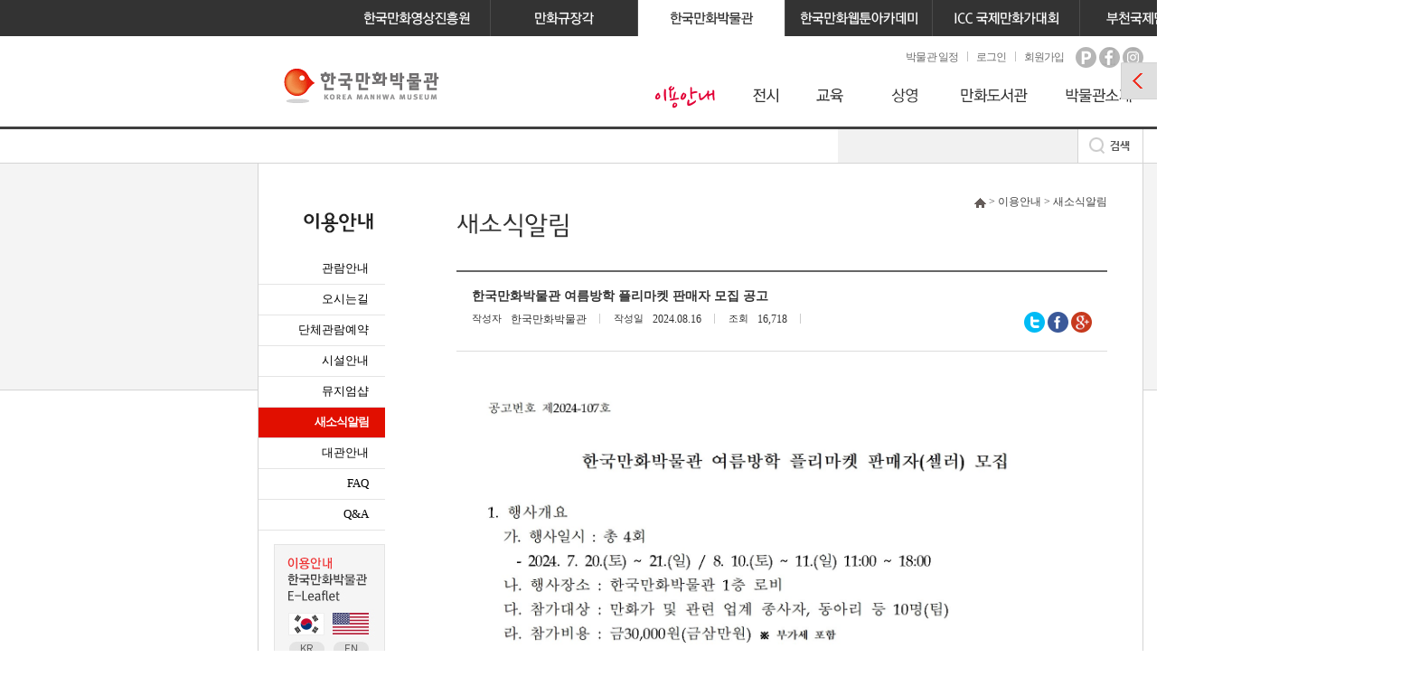

--- FILE ---
content_type: text/html; Charset=utf-8
request_url: https://www.komacon.kr/b_sys/index.asp?b_mode=view&b_code=26&b_sq=28489&s_cate=&s_fld=&s_txt=&nowPage=40
body_size: 21623
content:
<!DOCTYPE html PUBLIC "-//W3C//DTD XHTML 1.0 Transitional//EN" "http://www.w3.org/TR/xhtml1/DTD/xhtml1-transitional.dtd">
<html xmlns="http://www.w3.org/1999/xhtml" xmlns:og="http://ogp.me/ns#" xmlns:fb="http://www.facebook.com/2008/fbml" lang="ko">
<head>
<title>한국만화박물관</title>
<meta http-equiv="Content-Type" content="text/html; charset=utf-8" />
<meta http-equiv="pragma" content="no-cache" />
<meta http-equiv="cache-control" content="no-cache,must-revalidate" />
<meta http-equiv="X-UA-Compatible" content="IE=Edge,chrome=1" /> 
<script type="text/javascript" src="/lib/jquery/js/jquery-1.8.2.min.js"></script>
<script type="text/javascript" src="/lib/jquery/js/jquery-ui-1.9.1.custom.min.js"></script>
<script type="text/javascript" src="/lib/js/script.js?upd=460"></script>
<script type="text/javascript" src="/lib/js/menu.js"></script>
<script type="text/javascript" src="/lib/jquery/js/jquery.cluetip.js"></script>
<!-- link rel="stylesheet" href="/lib/jquery/css/jquery.cluetip.css" type="text/css" / -->
<link rel="stylesheet" href="/lib/css/comicsmuseum/sub.css?upd=460" type="text/css" />
<link rel="stylesheet" href="/lib/jquery/css/ui-lightness/jquery-ui-1.9.1.custom.css" type="text/css" />


	<script src="https://spi.maps.daum.net/imap/map_js_init/postcode.v2.js"></script>


<meta property="og:type" content="website" />

	<meta property="og:description" content="&nbsp;

&nbsp;

참가신청 바로가기
" />

	<meta property="og:title" content="한국만화박물관 여름방학 플리마켓 판매자 모집 공고" />


</head>
<body>
<div id="skipnavi">
	<a href="#contents" title="본문 내용 바로가기">본문 내용 바로가기</a>
</div>

<div id="wrapper">
	<div id="bg"></div>
	<!-- header -->
	<div id="header">
			<div class="site_tab">
		<ul class="site_zone">
			<li><a href="/komacon/index.asp"><img src="/images/common/site_komacon.png" alt="한국만화영상진흥원으로 이동" /></a></li>
			<!-- <li><a href="/dmk/index.asp"><img src="/images/common/site_dmk.png" alt="디지털만화규장각으로 이동" /></a></li> -->
			<li><a href="https://www.kmas.or.kr/main"><img src="/images/common/site_dmk.png" alt="디지털만화규장각으로 이동" /></a></li>
			<li class="on"><a href="/comicsmuseum/index.asp"><img src="/images/common/site_kmm_on.png" alt="한국만화박물관으로 이동" /></a></li>			
			<li><a href="https://kamt.komacon.kr/main/main.do" target="_blank"><img src="/images/common/site_kcomics.png?v=241120" alt="한국만화웹툰아카데미로 이동" /></a></li>
			<li><a href="/icc/index.asp"><img src="/images/common/site_icc.png?v=240808" alt="ICC 국제만화가대회으로 이동" /></a></li>
			<li class="last"><a href="http://www.bicof.com/"><img src="/images/common/site_bimf.png" alt="부천국제만화축제으로 이동" /></a></li>
			<!-- <li class="last"><a href="http://youngercomic.com"><img src="/images/common/site_kcjcon.png" alt="한중일 신인만화가 콘테스트로 이동" /></a></li> -->
		</ul>
	</div>
	<div class="header_zone">
	
		<ul class="gnb_nav">
			<li class="mg_t05"><a href="/comicsmuseum/etc/museum_schedule.asp">박물관 일정</a></li>
			<li class="mg_t05"><a href="/member/login.asp?q_path_ec=L2Jfc3lzL2luZGV4LmFzcD9iX21vZGU9dmlldyZiX2NvZGU9MjYmYl9zcT0yODQ4OSZzX2NhdGU9JnNfZmxkPSZzX3R4dD0mbm93UGFnZT00MA">로그인</a></li>
			<li class="mg_t05"><a href="/member/join.asp?q_path_ec=L2Jfc3lzL2luZGV4LmFzcD9iX21vZGU9dmlldyZiX2NvZGU9MjYmYl9zcT0yODQ4OSZzX2NhdGU9JnNfZmxkPSZzX3R4dD0mbm93UGFnZT00MA">회원가입</a></li>

			<!-- <li class="sns"><a href="https://blog.naver.com/komacon01" target="_blank"><img src="/comicsmuseum/images/common/sns_blog.gif" alt="blog" /></a></li> -->
			<li class="sns"><a href="https://m.post.naver.com/my.nhn?memberNo=1067901" target="_blank"><img src="/comicsmuseum/images/common/sns_post.gif" alt="blog" /></a></li>

			<!-- li class="sns"><a href="https://www.facebook.com/komacon1998" target="_blank"><img src="/comicsmuseum/images/common/sns_facebook.gif" alt="facebook" /></a></li -->
			<li class="sns"><a href="https://www.facebook.com/manhwamuseumedu" target="_blank"><img src="/comicsmuseum/images/common/sns_facebook.gif" alt="facebook" /></a></li>
			<li class="sns"><a href="https://www.instagram.com/comicsmuseum_kr/" target="_blank"><img src="/comicsmuseum/images/common/sns_instagram.gif" alt="instagram" /></a></li>
		</ul>
	
		<div class="float_clear"></div>
		<h1><a href="/comicsmuseum/index.asp"><img src="/comicsmuseum/images/common/logo.gif" alt="한국만화박물관" /></a></h1>
		<div class="navi_zone">
			<div class="navi_con">
				<ul id="topmenu">
					<li id="topmenu_item1"><a href="/comicsmuseum/guide/show_info.asp" onmouseover="menu_init('topmenu',1)" onfocus="menu_init('topmenu',1)"><img src="/comicsmuseum/images/common/menu1.gif" alt="이용안내" /></a>
						<ul class="submenu" id="topmenu_sub_list_1">
							<li id="topmenu_item1_1"><a href="/comicsmuseum/guide/show_info.asp">관람안내</a></li>
							<li id="topmenu_item1_2"><a href="/comicsmuseum/guide/map.asp">오시는길</a></li>
							<li id="topmenu_item1_3"><a href="/comicsmuseum/guide/group_reservation.asp">단체관람예약</a></li>
							<li id="topmenu_item1_4"><a href="/comicsmuseum/guide/facility5.asp">시설안내</a></li>
							<li id="topmenu_item1_5"><a href="/comicsmuseum/guide/museum_shop.asp">뮤지엄샵</a></li>
							<li id="topmenu_item1_6"><a href="/b_sys/index.asp?b_code=26">새소식알림</a></li>
							<li id="topmenu_item1_7"><a href="/comicsmuseum/guide/info_bd.asp">대관안내</a></li>
							<!-- li id="topmenu_item1_7"><a href="/b_sys/index.asp?b_code=27">관람후기사진자랑</a></li -->
							<li id="topmenu_item1_8"><a href="/b_sys/index.asp?b_code=10">FAQ</a></li>
							<li id="topmenu_item1_9"><a href="/b_sys/index.asp?b_code=28">Q&amp;A</a></li>
						</ul>
					</li>
					<li id="topmenu_item2"><a href="/comicsmuseum/show/per_comic.asp" onmouseover="menu_init('topmenu',2)" onfocus="menu_init('topmenu',2)"><img src="/comicsmuseum/images/common/menu2.gif" alt="전시" /></a>
						<ul class="submenu " id="topmenu_sub_list_2">
							<li id="topmenu_item2_1"><a href="/comicsmuseum/show/per_comic.asp">상설전시</a></li>
							<li id="topmenu_item2_2"><a href="/comicsmuseum/show/plan.asp">기획전시</a></li>
							<li id="topmenu_item2_3"><a href="/comicsmuseum/show/online.asp">온라인전시</a></li>
						</ul>
					</li>
					<li id="topmenu_item3"><a href="/comicsmuseum/edu/info.asp" onmouseover="menu_init('topmenu',3)" onfocus="menu_init('topmenu',3)"><img src="/comicsmuseum/images/common/menu3.gif" alt="교육" /></a>
						<ul class="submenu" id="topmenu_sub_list_3">
							<li id="topmenu_item3_1"><a href="/comicsmuseum/edu/info.asp">교육안내</a></li>
							<li id="topmenu_item3_2"><a href="/comicsmuseum/edu/join.asp">체험교육</a></li>
							<li id="topmenu_item3_3"><a href="/comicsmuseum/edu/ssad.asp">박물관교육</a></li>
							<li id="topmenu_item3_4"><a href="/b_sys/index.asp?b_code=29">교육갤러리</a></li>
						</ul>
					</li>
					<li id="topmenu_item4"><a href="/comicsmuseum/cinema/film.asp" onmouseover="menu_init('topmenu',4)" onfocus="menu_init('topmenu',4)"><img src="/comicsmuseum/images/common/menu4.gif" alt="상영관" /></a>
						<ul class="submenu" id="topmenu_sub_list_4">
							<li id="topmenu_item4_1"><a href="/comicsmuseum/cinema/film.asp">상영작안내</a></li>
							<li id="topmenu_item4_2"><a href="/comicsmuseum/cinema/film_info.asp">이용안내</a></li>
						</ul>
					</li>
					<li id="topmenu_item5"><a href="/comicsmuseum/library/room.asp" onmouseover="menu_init('topmenu',5)" onfocus="menu_init('topmenu',5)"><img src="/comicsmuseum/images/common/menu5.gif" alt="만화도서관" /></a>
						<ul class="submenu" id="topmenu_sub_list_5">
							<li id="topmenu_item5_1"><a href="/comicsmuseum/library/room.asp">열람실안내</a></li>
							<!-- <li id="topmenu_item5_2"><a href="/comicsmuseum/library/info.asp">이용안내</a></li> -->
							<!-- <li id="topmenu_item5_3"><a href="http://lib.komacon.kr/" target="_blank">소장자료검색</a></li> -->
							<li id="topmenu_item5_3"><a href="https://www.kmas.or.kr/archive/book" target="_blank">소장자료검색</a></li>
							<!-- li id="topmenu_item5_3"><a href="/comicsmuseum/library/data_search.asp">소장자료검색</a></li -->
							<li id="topmenu_item5_4"><a href="/comicsmuseum/library/data.asp" target="_blank">자료기증안내</a></li>
						</ul>
					</li>
					<li id="topmenu_item6"><a href="/comicsmuseum/musiem/musiem_info.asp" onmouseover="menu_init('topmenu',6)" onfocus="menu_init('topmenu',6)"><img src="/comicsmuseum/images/common/menu6.gif" alt="박물관소개" /></a>
						<ul class="submenu" id="topmenu_sub_list_6">
							<li id="topmenu_item6_1"><a href="/comicsmuseum/musiem/musiem_info.asp">설립취지</a></li>
							<li id="topmenu_item6_2"><a href="/comicsmuseum/musiem/ci.asp">CI소개</a></li>
							<li id="topmenu_item6_3"><a href="/comicsmuseum/musiem/staff.asp">직원안내</a></li>
						</ul>
					</li>
					
				</ul>
			</div>
		</div>
		<div class="float_clear"></div>
		
	</div>	
	</div>
	

	<div class="search_zone">
		<!-- search -->
		<form id="totalsearchform" action="/comicsmuseum/search/search.asp" method="post" onsubmit="return chk_seaerch_keyword();">
			<fieldset>
			<legend>검색</legend>
			<input type="text" name="search_keyword" id="search_keyword" title="통합검색" class="tong_srh" value="" /><input type="image" src="/comicsmuseum/images/common/btn_search.gif" alt="검색하기" class="tong_btn" />
			</fieldset>
		</form>
		<!-- //search -->
	</div>
	
	<script type="text/javascript">
	//<![CDATA[

		function chk_seaerch_keyword() {
			return (chk_field ($("#search_keyword"), "null", "검색어"));
		}

	//]]>
	</script>	
	<!-- //header -->
	
	<div style="position:absolute;top:292px;left:50%;margin-left:550px;"><img src="/comicsmuseum/images/main/bg01.png" alt="" /></div>
	<div style="position:absolute;bottom:152px;left:50%;margin-left:-750px;"><img src="/comicsmuseum/images/main/bg02.png" alt="" /></div>
	
<div id="wrap">		<div id="leftmenu_zone">
			<h2><img src="/comicsmuseum/images/common/left_tit01.gif" alt="이용안내" /></h2>
			<ul id="left_menu">
				<li id="menu1-1"><a href="/comicsmuseum/guide/show_info.asp">관람안내</a></li>
				<li id="menu1-2"><a href="/comicsmuseum/guide/map.asp">오시는길</a></li>
				<li id="menu1-3"><a href="/comicsmuseum/guide/group_reservation.asp">단체관람예약</a>
					<!--<ul class="left_submenu">
						<li id="menu1-3-1"><a href="/comicsmuseum/guide/group_show.asp">관람</a></li>
						<li id="menu1-3-2"><a href="/comicsmuseum/guide/group_reservation.asp">단체관람예약</a></li>
						<li id="menu1-3-3"><a href="/comicsmuseum/guide/group_edu.asp">교육</a></li>
					</ul>-->
				</li>
				<li id="menu1-4"><a href="/comicsmuseum/guide/facility5.asp">시설안내</a></li>
				<li id="menu1-5"><a href="/comicsmuseum/guide/museum_shop.asp">뮤지엄샵</a></li>
				<li id="menu1-6"><a href="/b_sys/index.asp?b_code=26">새소식알림</a></li>
				<li id="menu1-7"><a href="/comicsmuseum/guide/info_bd.asp">대관안내</a></li>
				<!-- li id="menu1-7"><a href="/b_sys/index.asp?b_code=27">관람후기사진자랑</a></li -->
				<li id="menu1-8"><a href="/b_sys/index.asp?b_code=10">FAQ</a></li>
				<li id="menu1-9"><a href="/b_sys/index.asp?b_code=28">Q&amp;A</a></li>
			</ul> 
			<!--p class="emergency">
				<img src="/comicsmuseum/images/common/btn_eleaflet_square1.jpg" width="123" height="140" usemap="#이용안내" border="0" />
				<map name="이용안내" id="이용안내">
				  <area shape="rect" coords="16,60,55,82" href="/comicsmuseum/guide/한국만화박물관리플릿_한글인쇄.pdf" target="_blank" alt="한국어" />
				  <area shape="rect" coords="65,60,106,82" href="/comicsmuseum/guide/한국만화박물관리플릿_영문인쇄.pdf" target="_blank" alt="영어" />
				  <area shape="rect" coords="16,85,57,110" href="/comicsmuseum/guide/한국만화박물관리플릿_중국인쇄.pdf" target="_blank" alt="중국어1" />
				  <area shape="rect" coords="66,83,105,110"href="/comicsmuseum/guide/한국만화박물관리플릿_중국어번외.pdf" target="_blank" alt="중국어2" />
				  <area shape="rect" coords="16,110,56,131" href="/comicsmuseum/guide/한국만화박물관리플릿_일본인쇄.pdf" target="_blank" alt="일본어" />
				  <area shape="rect" coords="65,110,107,131" href="/comicsmuseum/guide/한국만화박물관리플릿_러시아인쇄.pdf" target="_blank" alt="러시아어" />
				</map>
			</p-->

			<p class="emergency">
				<img src="/comicsmuseum/images/common/btn_eleaflet_square2.jpg" width="123" height="140" usemap="#이용안내" border="0" />
				<map name="이용안내" id="이용안내">
				  <area shape="rect" coords="20,78,56,121" href="/comicsmuseum/guide/한국만화박물관리플릿_국문.pdf" target="_blank" alt="국문" />
				  <area shape="rect" coords="66,76,106,123" href="/comicsmuseum/guide/한국만화박물관리플릿_영문.pdf" target="_blank" alt="영문" />
				</map>
			</p>
			<p class="emergency"><a href="/comicsmuseum/guide/한국만화박물관 위기발생 시 관람객 행동 요령 및 대피로.pdf" target="_blank"><img src="/comicsmuseum/images/common/btn_emergency.gif" alt="위기발생 시 관람객 행동 요령 및 대피로"/></a></p>
		</div>
		<script type="text/javascript">
		//<![CDATA[
			initSubmenu("1","6", "1");
		//]]>
		</script><noscript><p class="script_ndipy">메뉴의 룰오버 기능이 작동하지 않습니다.</p></noscript>
		<div id="main_contents">
			<div class="location_depth"><img src="/comicsmuseum/images/common/ico_home.gif" alt="home" /> > 이용안내 > 새소식알림</div>
			<h3><img src="/comicsmuseum/images/common/tit_news.gif" alt="새소식알림" /></h3>
			<div class="real_contents">

<div class="board_view">
	<div class="view_top">
		<p class="view_tit">한국만화박물관 여름방학 플리마켓 판매자 모집 공고</p>						
		<dl class="view_data">
			
			<dt>작성자</dt>
			<dd>한국만화박물관</dd>
			
			<dt>작성일</dt>
			<dd>2024.08.16</dd>
			<dt>조회</dt>
			<dd>16,718</dd>
			<dd class="sns_icon">
				
				<input type="hidden" name="b_sns_title" id="b_sns_title" value="한국만화박물관 여름방학 플리마켓 판매자 모집 공고" />
				<input type="hidden" name="b_sns_image" id="b_sns_image" value="">
				<input type="hidden" name="b_sns_contents" id="b_sns_contents" value="&nbsp;

&nbsp;

참가신청 바로가기
">
				<a href="default.asp" onclick="snsLinker('twitter','b_sns',document.location.toString()); return false;"><img src="/images/sns/btn_twitter.gif" alt="twitter" /></a>
				<a href="default.asp" onclick="snsLinker('facebook','b_sns',document.location.toString()); return false;"><img src="/images/sns/btn_facebook.gif" alt="facebook" /></a>
				<a href="default.asp" onclick="snsLinker('google_plus','b_sns',document.location.toString()); return false;"><img src="/images/sns/google_plus.png" alt="구글플러스" /></a>
			</dd>
		</dl>
	</div>
	<div class="view_contents">
	
		<div class="pd_b10"><img src="/upfiles/b_img/202406/3758086169.jpg" alt="한국만화박물관 여름방학 플리마켓 판매자 모집 공고" style="max-width:713px;" /></div>
		<p style="text-align:center">&nbsp;</p>

<p style="text-align:center">&nbsp;</p>

<p style="text-align:center"><span style="font-size:18px"><a href="https://naver.me/I55XTAYm"><strong><span style="background-color:#f1c40f">참가신청 바로가기</span></strong></a></span></p>

	</div>
	
	<div class="attach_con">
		<dl>
			<dt>첨부파일</dt>
			<dd><a href="/b_sys/include/download.asp?att_sq=9995" title="판매자 모집.png 다운로드" target="board_hidden_iframe">판매자 모집.png</a></dd>
		</dl>
	</div>
	

	<iframe name="comment_iframe" id="comment_iframe" title="코멘트 프레임" src="/b_sys/include/comment.asp?b_sq=28489" width="100%" height="90" frameborder="0" marginwidth="0" marginheight="0" scrolling="no"></iframe>

	<div class="board_btn_zone">
		<a href="index.asp?b_mode=list&amp;b_code=26&amp;s_cate=&amp;s_fld=&amp;s_txt=&amp;nowPage=40"><img src="/comicsmuseum/images/boardskin/btn_list.gif" alt="목록보기" /></a>
	</div>
</div>

<iframe name="board_hidden_iframe" id="board_hidden_iframe" title="숨겨진 프레임" src="about:blank" width="0" height="0"  frameborder="0"></iframe>


<!-- 비밀번호 입력 레이어 -->
<div id="pw_layer_popup" style="width:250px; display:none;">
	<form name="pw_dialog_form" id="pw_dialog_form" action="index.asp" method="post" onsubmit="return pw_chk(this)" style="text-align:center;">
		<input type="hidden" name="delete_confirm_chk" id="delete_confirm_chk" />
		<label for="no_usr_pass">비밀번호</label> : <input type="password" name="no_usr_pass" id="no_usr_pass" size="16" maxlength="16" style="width:100px;" title="비밀번호" /> 
		<input type="image" src="/images/boardskin/cmt_p_btn.gif" alt="확인" style="padding:5px;" />
	</form>
</div>

<script type="text/javascript">
	//<![CDATA[
	
	$("#pw_layer_popup").ready(function() {
		$("#pw_layer_popup").dialog({
			minHeight: 50,
			autoOpen : false,
			resizable: false,
			draggable: false,
			title    : "비밀번호를 입력하세요"
		});
	});

	function set_pw_layer_popup(move_href, target_hdn_frame) {
		$("#no_usr_pass").val("");
		$("#pw_layer_popup").dialog('open');
		$("#no_usr_pass").focus();
		$("#delete_confirm_chk").val(target_hdn_frame);

		if (target_hdn_frame) {
			document.getElementById("pw_dialog_form").target = "board_hidden_iframe";
		} else {
			document.getElementById("pw_dialog_form").target = "";
		}
		document.getElementById("pw_dialog_form").action=move_href;
	}

	function pw_chk() {
		if ($("#delete_confirm_chk").val().toLowerCase()=="true")
		{
			if (!confirm('글을 삭제하시겠습니까?'))	{
				return false;
			}
		}

		return (chk_field ($("#no_usr_pass"), "null", "비밀번호"));
	}

	//]]>
</script>			</div>
		</div></div>	<!-- footer -->
	<div class="float_clear"></div>
	
	<div id="footer">
		
		<div class="footer_zone">
			<ul>
				<li><a href="/mypage/privacy_protection.asp">개인정보처리방침</a></li>
				<li><a href="/mypage/use.asp">이용약관</a></li>
				<li><a href="/comicsmuseum/others/email_refuse.asp">이메일무단수집거부</a></li>
				
				<li class="last"><a href="/comicsmuseum/etc/sitemap.asp">사이트맵</a></li>

			</ul>
			<address>
				<p class="color_33">경기도 부천시 원미구 길주로 1  우)14505&nbsp;&nbsp;한국만화박물관 TEL 032-310-3090 ~ 3091&nbsp;&nbsp;FAX 032-661-3744&nbsp;&nbsp;&nbsp;&nbsp;한국만화도서관 TEL 032-310-3191 <!-- 032-310-3055 --></p>
			</address>
			<p class="pd_t10 color_66">Copyright© 2013. 한국만화영상진흥원. All rights reserved.</p>
		</div>
	</div>
	<!-- //footer -->
	
</div>	
	
	<!--퀵메뉴-->
		<!--퀵메뉴-->
	<div id="right_quick">
		<p id="right-quick-open"><img src="/images/common/btn_tabopen.gif" alt="퀵메뉴열기" /></p>
		<div id="con_site">
			<ul>
				<li><a href="http://pms.komacon.kr/" target="_blank" title="새창"><img src="/images/common/right_tab_link1.gif" alt="통합사업관리시스템" /></a></li>
				<!-- <li class="link2"><a href="http://smart.komacon.kr" target="_blank" title="새창"><img src="/images/common/right_tab_link2.gif" alt="스마트워크 만화창작협업시스템" /></a></li> -->
				<li><a href="http://edu.komacon.kr/" target="_blank" title="새창"><img src="/images/common/right_tab_link3.gif" alt="K-Comics 아카데미" /></a></li>
				<li><a href="http://lib.komacon.kr/" target="_blank" title="새창"><img src="/images/common/right_tab_link5.gif" alt="만화도서관 자료검색" /></a></li>
			</ul>
		</div>
	</div>

	<script type="text/javascript">
		$("#right-quick-open").toggle(
			function() {
				$("#right_quick").animate({right: 0}, 500 );
				$("#right-quick-open img").attr("src", "/images/common/btn_tabclose.gif");
				$("#right-quick-open img").attr("alt", "퀵메뉴닫기");
			},
			function() {
				$("#right_quick").animate({right: '-151px'}, 500 );
				$("#right-quick-open img").attr("src", "/images/common/btn_tabopen.gif");
				$("#right-quick-open img").attr("alt", "퀵메뉴열기");
			}
		);

		$(document).ready(function () {
		//	$("#right-quick-open").click();
		});
	</script>

	<!--//퀵메뉴-->

<!-- Google tag (gtag.js) -->
<script async src="https://www.googletagmanager.com/gtag/js?id=G-HXWYW821QR"></script>
<script>
  window.dataLayer = window.dataLayer || [];
  function gtag(){dataLayer.push(arguments);}
  gtag('js', new Date());
  gtag('config', 'G-HXWYW821QR');
</script>
	<!--//퀵메뉴-->



<script type="text/javascript">
$().ready(function(){
	jQuery("#total_search").focus(function(){
		if($(this).val()=="검색어를 입력해주세요.") $(this).val("");
	}).blur(function(){
		if($(this).val()=="") $(this).val("검색어를 입력해주세요.");
	});
});
</script>


</body>
</html>

--- FILE ---
content_type: text/html; Charset=utf-8
request_url: https://www.komacon.kr/b_sys/include/comment.asp?b_sq=28489
body_size: 5802
content:


<!DOCTYPE html PUBLIC "-//W3C//DTD XHTML 1.0 Transitional//EN" "http://www.w3.org/TR/xhtml1/DTD/xhtml1-transitional.dtd">
<html xmlns="http://www.w3.org/1999/xhtml">
<head>
<meta http-equiv="Content-Type" content="text/html; charset=utf-8" /> 
<meta http-equiv="Cash-Control" content="no-cache" />
<meta http-equiv="Pragma" content="no-cache" />
<meta name="author" content="norancup" />
<meta name="copyright" content="(c)2013 pentachord" />
<title>한국만화영상진흥원 관리자</title>

<link href="/site_adm/css/admin.css" rel="stylesheet" type="text/css" />

<script type="text/javascript" src="/lib/jquery/js/jquery-1.8.2.min.js"></script>
<script type="text/javascript" src="/lib/jquery/js/jquery-ui-1.9.1.custom.min.js"></script>
<link rel="stylesheet" href="/lib/jquery/css/ui-lightness/jquery-ui-1.9.1.custom.min.css" type="text/css" />
<script type="text/javascript" src="/lib/js/script.js"></script>
<script type="text/javascript" src="/lib/js/popup.js"></script>
<script type="text/javascript" src="/lib/kcomics/js/ui_common.js"></script>
<script type="text/javascript" src="/lib/kcomics/js/gold_Common.js"></script>
<script type="text/javascript" src="/lib/kcomics/js/func_common.js"></script>

<script type="text/javascript">
window.onload=function(){
	prnt_iframe_resize();
}
</script>

</head>
<body>
	

	<form name="modify_form" id="modify_form" method="post" action="/b_sys/process.asp?b_sq=28489" onsubmit="return chk_f_cmt_modify(this);" target="cmt_hidden_iframe" style="display:none;">
		<div class="cmt_zone">
			<dl><dd></dd></dl>
			<div class="cmt_fieldset">
				<input type="hidden" name="cmt_sq" id="cmt_sq" value="" />
				<input type="hidden" name="mode" id="mode" value="" />
				<textarea name="cmt_contents" id="cmt_contents_mod" rows="0" cols="0" ></textarea>&nbsp;
				<input type="image" src="/images/boardskin/btn_cmt.gif" alt="등록" />
			</div>
		</div>
	</form>


	<div id="pw_layer_popup" style="width:250px; display:none;">
		<form name="pw_dialog_form" id="pw_dialog_form" action="index.asp" method="post" onsubmit="return pw_chk(this)" target="cmt_hidden_iframe" style="text-align:center;">
			<label for="no_usr_pass">비밀번호</label> : <input type="password" name="no_usr_pass" id="no_usr_pass" size="16" maxlength="16" style="width:100px;" title="비밀번호" /> 
			<input type="image" src="/images/boardskin/cmt_p_btn.gif" alt="확인" style="padding:5px;" />
		</form>
	</div>

	<script type="text/javascript">
	//<![CDATA[

	function prnt_iframe_resize() {
		if(document.all) h = document.body.scrollHeight;
		else h = document.body.offsetHeight;
		//parent.document.getElementById("comment_iframe").style.height = h+"px";

		$("#comment_iframe", parent.document).height(h);
	}

	function chk_f_cmt_write(f) {
		return (chk_field ($("#cmt_usr_name_wri"),			"null",		"이름")
				&& chk_field ($("#cmt_no_usr_pass_wri"),	"null",		"비밀번호")
				&& chk_field ($("#cmt_contents_wri"),		"null",		"내용")
		);
	}

	function chk_f_cmt_modify(f) {
		return (chk_field ($("#cmt_no_usr_pass_mod"),	"null",		"비밀번호")
				&& chk_field ($("#cmt_contents_mod"),	"null",		"내용")
		);
	}

	function cmt_modify_click(cmt_sq) {
		$.ajax({
			url : "comment_ajax.asp",
			type : "POST",
			data : { "cmt_sq":cmt_sq },
			dataType : "json",
			success : function(msg) {
				if (msg.result=="ok") {
					
					if (msg.usr_sq=="0") {
						usr_info_tag = "<dt>이름</dt>\r\n"
											+"<dd>"+msg.usr_name+"</dd>\r\n"
											+"<dt><label for='cmt_no_usr_pass'>비밀번호</label></dt>\r\n"
											+"<dd><input type='password' title='비밀번호' id='cmt_no_usr_pass' name='cmt_no_usr_pass' /></dd>";
					} else {
						usr_info_tag = "<dt>이름</dt>\r\n"
											+"<dd>"+msg.usr_name+"</dd>\r\n";
					}
					

					$("#modify_form dl").html(usr_info_tag);
					$("#modify_form #cmt_sq").val(cmt_sq);
					$("#modify_form #mode").val("cmt_mod");
					$("#modify_form #cmt_contents_mod").val(msg.contents);
					$("#cmt_li_"+cmt_sq).after($("#modify_form").show());
					prnt_iframe_resize();
				} else {
					$("#modify_form").hide();
					prnt_iframe_resize();
				}
			},
			error : function() {
				$("#modify_form").hide();
				prnt_iframe_resize();
			}
		});
	}

	function cmt_reply_click(cmt_sq) {
		
		usr_info_tag = "<dt><label for='cmt_usr_name_mod'>이름</label></dt>\r\n"
						+"<dd><input type='text' title='이름' id='cmt_usr_name_mod' name='cmt_usr_name' value=''/></dd>\r\n"
						+"<dt><label for='cmt_no_usr_pass_mod'>비밀번호</label></dt>\r\n"
						+"<dd><input type='password' title='비밀번호' id='cmt_no_usr_pass_mod' name='cmt_no_usr_pass' /></dd>";
		

		$("#modify_form dl").html(usr_info_tag);
		$("#modify_form #cmt_sq").val(cmt_sq);
		$("#modify_form #mode").val("cmt_wri");
		$("#modify_form #cmt_contents_mod").val("");
		$("#cmt_li_"+cmt_sq).after($("#modify_form").show());
		prnt_iframe_resize();
	}

	$("#pw_layer_popup").ready(function() {
		$("#pw_layer_popup").dialog({
			minHeight: 50,
			autoOpen : false,
			resizable: false,
			draggable: false,
			title    : "비밀번호를 입력하세요"
		});
	});

	function set_pw_layer_popup(move_href) {
		$("#no_usr_pass").val("");
		$("#pw_layer_popup").dialog('open');
		$("#no_usr_pass").focus();
		document.getElementById("pw_dialog_form").action=move_href;
	}

	function pw_chk() {
		return (chk_field ($("#no_usr_pass"), "null", "비밀번호"));
	}

	//]]>
	</script>

	<iframe name="cmt_hidden_iframe" id="cmt_hidden_iframe" title="숨겨진 프레임" src="about:blank" width="0" height="0" frameborder="0" style="display:none;"></iframe>
</body>
</html>

--- FILE ---
content_type: text/css
request_url: https://www.komacon.kr/lib/css/comicsmuseum/sub.css?upd=460
body_size: 57090
content:
@charset "utf-8";

@import url(../basic.css);
@import url(layout.css?ver=220517);
@import url(board.css);


.wp-100 { width: 100% !important; }
.cm_hr { display: block; width: 100%; height: 1px; margin: 0; background-color: #999; border: 0; }
a.cm_btn1 { display: inline-flex; align-items: center; justify-content: center; padding: 7px 15px; padding-right: 25px; font-size: 13px; color: #fff; border-radius: 3px; background: #666 url(/comicsmuseum/images/common/edu_arr02.png) no-repeat right 5px center / 15px; }
.color_blue {color:#1337A5 !important;}
.text_bold {font-weight: 600 !important;}

/*탭메뉴*/
.tab_3depth {clear:both;width:720px;border-left:solid 1px #d4d4d4;border-bottom:solid 1px #999999;height:42px;margin-bottom:30px;}
.tab_3depth:after {content:""; display:block; clear:both;}
.tab_3depth li {float:left; height:30px; padding:11px 23px 0; border:1px solid #d4d4d4; border-left:none; border-bottom:none; color:#000000;font-family:"Gulim","굴림"; font-size:13px;}
.tab_3depth li.on {background-color:#f4f4f4;color:#ba3501;font-family:"Gulim","굴림"; font-size:13px; font-weight:bold;}/*background:url('/comicsmuseum/images/common/tab_arrow.gif') 50% 10px no-repeat;*/
.tab_3depth li.on a {color:#ba3501;}
.tab_3depth .view { height:30px; background-color:#79736f; border:1px solid #79736f;  font-weight:bold;}
.tab_3depth .view a {color:#ffffff !important;}

.tab_stitle{padding:0 0 30px 0;}

/*탭메뉴*/
.tab_3depth_s {clear:both;width:720px;border-left:solid 1px #d4d4d4;border-bottom:solid 1px #999999;height:42px;margin-bottom:30px;}
.tab_3depth_s:after {content:""; display:block; clear:both;}
.tab_3depth_s li {float:left; border:1px solid #d4d4d4; border-left:none; border-bottom:none; color:#000000;font-family:"Gulim","굴림"; font-size:13px;}
.tab_3depth_s li a {padding:11px;display:inline-block;}
.tab_3depth_s li.on {background: #f4f4f4;color:#ba3501;font-family:"Gulim","굴림"; font-size:13px; font-weight:bold;}/*background:url('/comicsmuseum/images/common/tab_arrow.gif') 50% 10px no-repeat;*/
.tab_3depth_s li.on a {color:#ba3501;}

/*3depth_4개인경우*/
.tab4 {padding:0 0 30px;}
.tab4 ul {overflow:hidden;width:100%;}
.tab4 ul li {border:1px solid #c8c8c8;float:left;margin-right:-1px;padding:12px 0;text-align:center;width:24.8%;}
.tab4 ul li.on {background:#827575;border:1px solid #827575;}
.tab4 ul li.on a span {color:#ffffff;}

/*공통*/
/*.tit_dep1 {margin-bottom:16px;}
.tit_dep2 {margin-bottom:8px;}
.tit_dep2 {padding:5px 0 10px 25px;background:url("/komacon/images/common/ico_dep02.gif") 0 3px no-repeat;color:#3c3636;font-size:16px;} /*h4단계 타이틀:아이콘 있는 텍스트일 경우*/
.dl_style1 {padding:0 0 0 10px;}
.dl_width {width:500px;}
.dl_style1 li {background:url('/comicsmuseum/images/common/point01.gif') left 10px no-repeat;padding:3px 0 3px 10px;}
.dl_style1 .dote_none {background:none;}
.dl_style1 .dote_padding_none {background:none;padding:3px 0;}
.h5_tit {padding:0 0 20px;} /*h4단계 타이틀:아이콘 없는 이미지일 경우*/
.h5_stit {padding:5px 0 20px 25px;line-height:20px;background:url("/comicsmuseum/images/common/ico_dep02.gif") 0 3px no-repeat;color:#3c3636;font-size:16px;} /*h4단계 타이틀:아이콘 있는 텍스트일 경우*/
.h5_tit_bg {width:50px;padding:5px 0;margin:0 0 10px;background:#eee;border:solid 1px #d1d1d1;text-align:center;font-size:10pt;} 
/*komacon같게 */
.h4_tit {padding:0 0 15px;} /*h4단계 타이틀:아이콘 없는 이미지일 경우*/
.h4_stit {padding:5px 0 15px 25px;background:url("/comicsmuseum/images/common/ico_dep02.gif") no-repeat;color:#3c3636;font-size:16px;} /*h4단계 타이틀:아이콘 있는 텍스트일 경우*/
.con_bs {padding:0 0 35px 25px;}
.con_bs .con_ex {padding:0 0 10px 0;}
.list_dep01 li {background:url("/komacon/images/common/ico_dep03.gif") left 6px no-repeat;padding:0 0 10px 10px;line-height: 170%;}
.list_dep01 li:last-child {padding:0 0 0 10px;}
.list_dep01 .list_dep02 {padding:8px 0 0 0;}
.list_dep01 .list_dep02 li {background:url("/komacon/images/common/ico_dep04.gif") left 7px no-repeat;padding:0 0 5px 7px;}
.list_dep01 .list_dep02 li:last-child {padding:0 0 0 8px;}
.list_dep01 .list_dep02 .list_dep03 {padding:5px 0 0 0;}
.list_dep01 .list_dep02 .list_dep03 li {background:url("/komacon/images/common/ico_dep05.gif") left 7px no-repeat;padding:0 0 5px 9px;color:#666666;}
.list_dep01 .att_con {padding:0 0 20px;}
.list_dep01 .att_con li {background:none;padding:0;}
.list_dep01 .att_con li span {color:#d82323;}
.li_ft01 {font-weight:bold;color:#d82323;}
.li_ft02 {font-weight:bold;}
.down_file a {text-decoration:underline;font-weight:bold;color:#d82323;}
.design_box {/*background-color:#eeeeee;*/font-size:13px;font-weight:bold;color:#000000;}
.reserve_list_box { width:699px; padding:10px; margin-bottom:10px; }
.reserve_list_box li { width:233px; float:left;   } 
.real_contents .q_icon {padding:0 5px 0 10px;}
a.email_link {text-decoration:underline;}

.table_design {width:100%;border-top:solid 2px #eb6903;}
/*.table_design thead {border-bottom:solid 1px #999999;}*/
.table_design thead th {padding:12px 0;border-left:solid 1px #d4d4d4;}
.table_design .b_none_r {border-right:none;}
.table_design .b_none_l {border-left:none;}
.table_design .th_border_b {border-bottom:solid 1px #d4d4d4;}
.table_design .th_border_b2 {border-bottom:solid 1px #999999;}
.table_design .td_border_l {border-left:solid 1px #d4d4d4;}
.table_design .bor_r {border-right:solid 1px #797979;}
.table_design tbody td {padding:12px 5px;border-left:solid 1px #d4d4d4;border-bottom:solid 1px #d4d4d4;text-align:center;}
.table_design tbody td .td_list li {background:url('/comicsmuseum/images/common/point02.gif') 0 8px no-repeat;padding-left:10px;}
.table_design .text_left {text-align:left;}
.table_design span {display:block;background:#eeeeee;border-radius:40px;padding:7px 12px;margin:10px 0 0 0;}

/* 직원안내 테이블 */
.org_table { width:100%;border-top:solid 2px #eb6903; border-left:hidden; border-right:hidden; }
.org_table thead th,
.org_table tbody td { border:1px solid #d4d4d4; text-align: center; }
.org_table thead th { padding:12px 0; }
.org_table tbody td { padding: 12px 5px; }
.org_table .org_table_align { text-align: left; }
.org_table .td_list li {background:url('/comicsmuseum/images/common/point02.gif') 0 8px no-repeat;padding-left:10px;}

/* 이용안내-관람안내 */
.showinfo_h4_tit_foreigner{padding:10px 0 10px 10px;font-size:120%;}
.ch-lang{font-family:'宋體', 'simsun';}

/* 담당자안내 */
.show_list {width:100%;margin:0 0 50px;}
.charge_con {width:100%;background-color:#f2f2f2;}
.charge_con ul {padding:14px 0 14px 16px;}
.charge_con ul li {background:url('/comicsmuseum/images/common/point01.gif') 0 7px no-repeat;margin:10px 0 0 0;padding:0 0 0 10px;}
.charge_con ul li:first-child {margin:0;}
.tel_ico {background:url('/comicsmuseum/images/common/ico_tel.gif') 10px top no-repeat;padding:0 0 0 32px;}
.email_ico {background:url('/comicsmuseum/images/common/ico_email.gif') 10px top no-repeat;padding:0 0 0 32px;text-decoration: underline;}
.btn_r {text-align:right;padding:20px 0 0 0;}

/*이용안내-오시는길*/
.map_bus {width:100%;padding:10px 0;background:url('/comicsmuseum/images/common/bg_dote.gif') bottom repeat-x;}
.map_bus:after {content:""; display:block; clear:both;}
.map_bus_number {float:left;width:110px;padding-top:10px;font-family:"Gulim","굴림"; font-size:14px; color:#005EFF;}
.map_bus_info {float:left;}
.navigation_img {padding:0 0 30px;}
/* 오시는 길-komacon같게 */
.map_img {padding:0 0 30px;}
.bus_list {overflow:hidden;padding:10px 0 0;}
.bus_list dt {width:150px;height:40px;padding:15px;background:#d1c7c7;float:left;margin:0 0 10px;font-weight:bold;text-align:center;}
.bus_list dd {height:40px;padding:15px 0 15px 210px;margin:0 0 10px;} 
.park_con {overflow:hidden;margin:10px 0;border-top:2px solid #827575;}
.park_con dt {width:200px;padding:15px;float:left;font-weight:bold;text-align:center;border-bottom:1px solid #dcdcdc;border-right:1px solid #dcdcdc;}
.park_con dd {padding:15px 0 15px 250px;border-bottom:1px solid #dcdcdc;}

/*이용안내-단체관람예약*/
.reservation-h4 {font-size:14px;padding:0 0 10px 0;}
.reservation-txt {padding:0 0 20px 0;}
.reservation_info {margin-bottom:20px;}
.reservation_info li {background:url('/comicsmuseum/images/common/point01.gif') 10px 8px no-repeat;padding-left:18px;}
.reservation_info li.double {background:url('/comicsmuseum/images/common/point01.gif') 10px 8px no-repeat;padding-left:18px;height:44px;}
.reservation_info li span {font-weight:bold;}
.reservation_info li.b_none { background: none; padding-left: 5px; }
.reservation_info2 { border: 1px solid #ddd; color: #c40000; padding: 10px 15px; }
.condition_txt {display: flex; align-items: center; align-content: center; flex-wrap: wrap; float:left;width:544px; min-height: 43px; padding:14px 0 14px 16px;background-color:#f2f2f2;}
.condition_txt li {width: 100%; background:url('/comicsmuseum/images/common/point01.gif') 0 8px no-repeat;padding-left:10px;line-height: 180%;}
.condition_txt_full {clear:both;float:left;width:700px;padding:14px 0 14px 16px;background-color:#f2f2f2;}
.condition_txt_full li {background:url('/comicsmuseum/images/common/point01.gif') 0 8px no-repeat;padding-left:10px;}
.reservation_condition .btn_timetable {float:right;padding-bottom:10px;}
.reservation_condition .reservation_month {clear:both;width:467px;margin-top:38px;margin-bottom:20px;padding-left:253px;}
.reservation_condition .reservation_month:after {content:""; display:block; clear:both;}
.reservation_condition .reservation_month p {float:left;}
.reservation_condition .reservation_month .date {padding:0 10px;font-family:"Gulim","굴림"; font-size:22px; font-weight:bold;line-height:43px;}
.reservation_condition .reservation_month .date span {color:#c73d07; font-size:33px;}
.reservation_condition .reservation_calendar {position:relative;}
.reservation_condition .reservation_calendar table {width:720px;border-top:solid 2px #666666;}
.reservation_condition .reservation_calendar table thead th {padding:11px 0;border-bottom:solid 1px #999999;font-family:"Gulim","굴림"; font-size:13px;}
.reservation_condition .reservation_calendar table tbody td {padding:13px 10px;height:74px;text-align:right;vertical-align:top;border-left:solid 1px #d4d4d4;border-bottom:solid 1px #d4d4d4;font-family:"Gulim","굴림"; font-size:14px; font-weight:bold; }
.reservation_condition .reservation_calendar table tbody td:first-child {border-left:none;}
.reservation_condition .reservation_calendar table tbody td .num_text1 {width:90px;font-size:11px;}
.reservation_condition .reservation_calendar table tbody td .no_bold { font-weight:normal; }
.reservation_condition .reservation_calendar table tbody td .num_text1 a {text-decoration:underline;}
.reservation_condition .reservation_calendar table tbody td .num_text2 {width:80px;font-size:11px;}
.reservation_condition .reservation_calendar table tbody td .num_text3 {font-size:11px;color:#666666;background-color:#eeeeee;border:solid 1px #d4d4d4;margin-top:10px;}
.reservation_condition .reservation_calendar table #sun{color:#c93800;}
.reservation_condition .reservation_calendar table #sat{color:#017a88;}
/*.reservation_condition .reservation_calendar table #sun a{color:#c93800;}
.reservation_condition .reservation_calendar table #sat a{color:#017a88;}*/
.reservation_condition .reservation_calendar table .sun{color:#c93800;}
.reservation_condition .reservation_calendar table .sat{color:#017a88;}
.reservation_condition .reservation_calendar table .sun a{color:#c93800;}
.reservation_condition .reservation_calendar table .sat a{color:#017a88;}
.reservation_condition .reservation_calendar table tbody td .flim_detail {width:80px;padding:15px 10px 0 0;}
.reservation_condition .reservation_calendar table tbody td .flim_detail li {font-size:11px;}
.reservation_condition .reservation_calendar table tbody td .flim_detail .time {width:30px;padding:0 5px;font-weight:bold;background-color:#873616;color:#ffffff;}
.reservation_condition .reservation_calendar table tbody td .flim_detail .title {padding-top:3px;text-align: left;}
.reservation_pop {position:absolute;top:-100px;left:0px;width:300px; height:245px; overflow:auto; border:solid 5px #999999;background-color:#ffffff;}
.reservation_pop:after {content:""; display:block; clear:both;}
.reservation_pop .reser_tit {position:relative;padding:20px;font-family:"Gulim","굴림"; font-size:14px;color:#333333;font-weight:bold;}
.reservation_pop .reser_tit .close {position:absolute;right:0;padding-right:20px;}
.reservation_pop .reser_info {padding:20px;border-top:solid 1px #d4d4d4;border-bottom:solid 1px #d4d4d4;}
.reservation_pop .reser_info li {background:url('/comicsmuseum/images/common/point01.gif') 0 6px no-repeat;padding-left:8px;font-family:"Gulim","굴림"; font-size:13px;}
.reservation_pop .reser_info li span {font-family:"Gulim","굴림"; font-size:12px; font-weight:bold;}
.reservation_pop .reser_info li ul li {background:none;margin-left:-8px;}
.reservation_pop .reser_info li.btn_detail {background:none;text-align:right;padding:10px 0 0 0;}
.reservation_pop .reser_info2 {padding:5px 20px;margin-bottom:20px;}
.reservation_pop .reser_info2 li {padding-right:20px;background:url('/comicsmuseum/images/common/point01.gif') 0 6px no-repeat;padding-left:8px;font-family:"Gulim","굴림"; font-size:11px;}
.reservation_pop .reser_list {padding:7px 16px;}
.reservation_pop .reser_list li {background:url('/comicsmuseum/images/common/bg_dote.gif') bottom repeat-x;padding:4px 0;font-family:"Gulim","굴림"; font-size:13px;overflow:hidden;}
.reservation_pop .reser_list li span {float:right;}

.schedule_pop {position:absolute;top:-208px;left:-471px;width:300px; height:245px; overflow:auto; border:solid 5px #999999;background-color:#ffffff;}
.schedule_pop:after {content:""; display:block; clear:both;}
.schedule_pop .reser_tit {position:relative;padding:20px;font-family:"Gulim","굴림"; font-size:14px;color:#333333;font-weight:bold;}
.schedule_pop .reser_tit .close {position:absolute;right:0;padding-right:20px;}
.schedule_pop .reser_info {padding:20px;border-top:solid 1px #d4d4d4;border-bottom:solid 1px #d4d4d4;}
.schedule_pop .reser_info li {background:url('/comicsmuseum/images/common/point01.gif') 0 6px no-repeat;padding-left:8px;font-family:"Gulim","굴림"; font-size:13px;}
.schedule_pop .reser_info li span {font-family:"Gulim","굴림"; font-size:12px; font-weight:bold;}
.schedule_pop .reser_info li ul li {background:none;margin-left:-8px;}
.schedule_pop .reser_info li.btn_detail {background:none;text-align:right;padding:10px 0 0 0;}
.schedule_pop .reser_info2 {padding:5px 20px;margin-bottom:20px;}
.schedule_pop .reser_info2 li {float:left;padding-right:20px;background:url('/comicsmuseum/images/common/point01.gif') 0 6px no-repeat;padding-left:8px;font-family:"Gulim","굴림"; font-size:11px;}
.schedule_pop .reser_list {padding:7px 16px;}
.schedule_pop .reser_list li {background:url('/comicsmuseum/images/common/bg_dote.gif') bottom repeat-x;padding:4px 0;font-family:"Gulim","굴림"; font-size:13px;overflow:hidden;}
.schedule_pop .reser_list li span {float:right;}

.st_list_pop {position:absolute;top:-263px;left:-464px;width:300px; height:245px; overflow:auto; border:solid 5px #999999;background-color:#ffffff;}
.st_list_pop:after {content:""; display:block; clear:both;}
.st_list_pop .reser_tit {position:relative;padding:20px;font-family:"Gulim","굴림"; font-size:14px;color:#333333;font-weight:bold;}
.st_list_pop .reser_tit .close {position:absolute;right:0;padding-right:20px;}
.st_list_pop .reser_info {padding:20px;border-top:solid 1px #d4d4d4;border-bottom:solid 1px #d4d4d4;}
.st_list_pop .reser_info li {background:url('/comicsmuseum/images/common/point01.gif') 0 6px no-repeat;padding-left:8px;font-family:"Gulim","굴림"; font-size:13px;}
.st_list_pop .reser_info li span {font-family:"Gulim","굴림"; font-size:12px; font-weight:bold;}
.st_list_pop .reser_info li ul li {background:none;margin-left:-8px;}
.st_list_pop .reser_info li.btn_detail {background:none;text-align:right;padding:10px 0 0 0;}
.st_list_pop .reser_info2 {padding:5px 20px;margin-bottom:20px;}
.st_list_pop .reser_info2 li {padding-right:20px;background:url('/comicsmuseum/images/common/point01.gif') 0 6px no-repeat;padding-left:8px;font-family:"Gulim","굴림"; font-size:11px;}
.st_list_pop .reser_list {padding:7px 16px;}
.st_list_pop .reser_list li {background:url('/comicsmuseum/images/common/bg_dote.gif') bottom repeat-x;padding:4px 0;font-family:"Gulim","굴림"; font-size:13px;overflow:hidden;}
.reservation_pop .reser_list li span {float:right;}

.reservation_write table {width:720px;}
.reservation_write .bt_reservation {width:110px;margin:0 auto; margin-top:30px; padding:14px 27px 14px 25px;color:#ffffff;background:url('/comicsmuseum/images/guide/reservation_arrow2.gif') 118px 16px #d04813 no-repeat;font-family:"Gulim","굴림"; font-size:13px;font-weight:bold;text-align:left;}
.reservation_write .bt_reservation a {color:#ffffff;}
.reservation_write .alert {background:url('/comicsmuseum/images/guide/icon_alert.gif') 0 3px no-repeat; padding:5px 0 5px 24px; font-family:"Gulim","굴림"; font-size:12px;}
.reservation_write .alert li {height:22px;}
.reservation_write .alert span {font-weight:bold;color:#b93400;}

.reservation_completion{font-family:"Gulim","굴림"; font-size:13px;}
.reservation_completion .completion_box {margin-top:22px; padding:22px 0 28px 0; border-top:solid 2px #666666; border-bottom:solid 2px #666666;}
.reservation_completion .completion_box .completion_list {margin-left:33px;padding-bottom:21px;}
.reservation_completion .completion_box .completion_list li {margin-bottom:10px;}
.reservation_completion .completion_box .completion_list .bg_completion {width:59px;height:24px;padding:7px 9px;background:url('/comicsmuseum/images/guide/bg_bt_completion.gif') no-repeat;font-size:11px;color:#333333;}
.reservation_completion .completion_box .completion_list .ft_c_red {color:#c93800;}
.reservation_completion .completion_box .completion_text {padding-left:7px;padding-top:23px;background:url('/comicsmuseum/images/common/bg_dote.gif') top repeat-x;line-height:160%;}
.reservation_completion .completion_text2 {padding:40px 0 30px 7px;line-height:160%;}
.reservation_completion .link_banner { display: flex; width:719px;border:solid 1px #d4d4d4;border-left:none;}
.reservation_completion .link_banner li {width:100%;padding:33px 0 35px 0;border-left:solid 1px #d4d4d4;text-align:center;}
.reservation_completion .link_banner .b_text {margin-top:5px;}
.reservation_completion .link_banner .b_btn {margin-top:17px;}

/*이용안내-시설안내*/
.facility_list {width:100%;margin:0 0 30px;}
.facility_list .no_img {float:left;width:134px;height:70px;padding-top:40px;background-color:#d4d4d4;text-align:center;}
.facility_list:after {content:""; display:block; clear:both;}
.facility_list img {float:left;}
.facility_list .dl_style1 {float:left;padding-left:20px;}
.facility_list .dl_style2 {float:left;padding-left:20px;}
.facility_list .dl_style2 dt{}
.facility_list .dl_style2 dd{padding:-30px 0 0 0;}
.facility_list p {float:left;}
.storage {line-height:180%;}
.storage_step {margin:0 auto;}
.storage_step .step {width:522px;height:117px;margin-bottom:10px;background:url('/comicsmuseum/images/guide/storage_step_box.png') top no-repeat;}
.storage_step .step_end {width:522px;height:100px;margin-bottom:10px;background:url('/comicsmuseum/images/guide/storage_step_box2.png') top no-repeat;}
.storage_step .step_txt {width:522px;padding:14px 0 9px 0;text-align:center;margin:0 auto;}
.storage_step .step_txt img {float:none;}
.storage_step .step_explain {width:522px;padding:17px 0 0 0;text-align:center;font-family:"Gulim","굴림"; font-size:13px;}

.facility_list_tit { width: auto; min-width: 50px; display: inline-block; padding: 5px 10px; }
.facility_list2 { display: inline-block; width: calc(99% / 2 - 0.1px);margin:0 0 30px; vertical-align: top;}
.facility_list2 .no_img {float:left;width:134px;height:70px;padding-top:40px;background-color:#d4d4d4;text-align:center;}
.facility_list2:after {content:""; display:block; clear:both;}
.facility_list2 img {float:none; width: 268px;}
.facility_list2 img.museum_img {float:none; width: 335px; margin-left:10px;}
.facility_list2 .dl_style1 {display: block; float: none; margin-top: 5px; padding-left: 0;}
.facility_list2 .dl_style1 .h5_stit { padding-bottom: 10px; }

/*전시-상설전시*/
.per_cross_list {padding:0 0 30px;}
.per_cross_list .cross_text {line-height:160%;}
.per_cross_list .cross_text table {max-width: 100%;}
.per_cross_list .float_right img {max-width: 363px;}

.h4_show {font-size:16px;font-weight:bold;padding:0 0 15px;}
.per_join_box {border:solid 1px #d4d4d4;background:url('/comicsmuseum/images/show/per_join_img01.jpg') right top no-repeat;padding:30px 40px;font-size:13px;line-height:180%;}
.per_join_con {overflow:hidden;padding:30px 0 0 0;font-size:13px;}
.per_join_con .per_join_img {float:left;width:32%;}
.per_join_con .per_join_img > a {display: block; width: 100%;}
.per_join_con .per_join_img img {max-width: 208px;}
.per_join_con .per_join_txt {float:left;width:68%;line-height:160%;padding:10px 0 0 0;}

.h4_tit + .per_join_con { padding-top: 15px; }

/* 전시-기획전시 리스트 : OK */
.show2_list {border-top:solid 2px #666666;}
.show2_list li {display:inline-block;width:100%;border-bottom:solid 1px #d4d4d4;padding:25px 0;}
.show2_list .show_img {float:left;padding:0 40px 0 0;}
.show2_list .show_img img {height:140px;border:solid 1px #d4d4d4;}
.show2_list .show_con {float:left;width:53%;}
.show2_list .show_con .show_subject {margin-bottom:10px;color:#333333;font-family:"Gulim","굴림"; font-size:14px;font-weight:bold;}
.show2_list .show_con .show_subject span {padding-left:10px;}
.show2_list .show_con .show_li {}
.show2_list .show_con .show_li li {display:block;padding:12px 0px;font-size:11px;background:url('/comicsmuseum/images/common/bg_dote.gif') bottom repeat-x;border:none;}
.show2_list .show_con .show_li .point{padding:0 5px 0 13px; background:url('/comicsmuseum/images/common/point01.gif') 5px 8px no-repeat;}

/* 온라인전시 리스트 */
.show3_list_wrap { border-top:solid 2px #666; }
.show3_list { padding-top: 25px; overflow: hidden; margin: 0 -10px; margin-top: -20px; }
.show3_list > li { float: left; width: 25%; margin-top: 20px; }
.show3_list .no_item { margin: 0 10px; }
.show3_list .item { overflow: hidden; position: relative; margin: 0 10px; border:1px solid #ddd; }
.show3_list .item > a { display: block; }
.show3_list .item > a:hover .subject_wrap, .show3_list .item > a:focus .subject_wrap, .show3_list .item > a:active .subject_wrap { opacity:1; }
.show3_list .item .thumb { position: relative; padding-top: 220px; overflow: hidden; }
.show3_list .item .thumb .centered { position: absolute; top: 0; left: 0; right: 0; bottom: 0; -webkit-transform: translate(50%,50%); -ms-transform: translate(50%,50%); transform: translate(50%,50%); }
.show3_list .item .thumb .centered img { position: absolute; top: 0; left: 0; width: auto; height: 100%; -webkit-transform: translate(-50%,-50%); -ms-transform: translate(-50%,-50%); transform: translate(-50%,-50%); }
.show3_list .item .subject_wrap { opacity:0; display: table; position: absolute; bottom: 0; left: 0; right: 0; width: 100%; z-index: 1; height: 60px; background: rgba(0,0,0,0.8); transition:0.2s ease-in-out; }
.show3_list .item .subject { display: table-cell; font-size: 16px; color: #fff; text-align: center; vertical-align: middle; font-weight: bold; }

/* 교육-상설체험교육 리스트 : OK */
.edu_con_list {border-top:solid 2px #666666;}
.edu_con_list li {display:inline-block;width:100%;border-bottom:solid 1px #d4d4d4;padding:25px 0;}
.edu_con_list .edu_img {float:left;padding:0 40px 0 0;}
.edu_con_list .edu_img img {height:140px;border:solid 1px #d4d4d4;}
.edu_con_list .edu_cont {float:left;width:53%;}
.edu_con_list .edu_cont .edu_subject {margin-bottom:10px;color:#333333;font-family:"Gulim","굴림"; font-size:14px;font-weight:bold;}
.edu_con_list .edu_cont .edu_subject span {padding-left:10px;}
.edu_con_list .edu_cont .edu_sm {}
.edu_con_list .edu_cont .edu_sm li {display:block;padding:12px 0px;font-size:11px;background:url('/comicsmuseum/images/common/bg_dote.gif') bottom repeat-x;border:none;}
.edu_con_list .edu_cont .edu_sm .point{padding:0 5px 0 13px; background:url('/comicsmuseum/images/common/point01.gif') 5px 8px no-repeat;}


/* 교육리스트*/
.plan {padding:40px 0 0;}
.exhibit_list {border-top:solid 2px #666666;}
.exhibit_list li {position:relative;display:inline-block;width:100%;border-bottom:solid 1px #d4d4d4;padding:20px 0;}
.exhibit_list li.none{width:100%; text-align:center; padding:30px;}
.exhibit_list .exhibit {float:left;padding:0 40px 0 0;}
.exhibit_list .exhibit p {height:150px;}
/*.exhibit_list .exhibit {float:left;width:180px;margin-left:20px;}
.exhibit_list .exhibit p {width:140px;height:180px;border:solid 1px #d4d4d4;}
.exhibit_list .exhibit img {width:140px;height:180px;}
.exhibit_list .explain {float:left;width:378px;margin-top:19px;}*/
.exhibit_list .explain {padding:0 20px 0 0;}
.exhibit_list .exhibit_con {float:left;width:;}
.exhibit_list .exhibit_con .exhibit_subject {margin-bottom:10px;color:#333333;font-family:"Gulim","굴림"; font-size:14px;font-weight:bold;}
.exhibit_list .exhibit_con .exhibit_subject span {padding-left:10px;width:310px;}
.exhibit_list .exhibit_con .explain .point{padding:0 5px 0 13px; background:url('/comicsmuseum/images/common/point01.gif') 5px 8px no-repeat;}
.exhibit_list .exhibit_con .explain li {display:block;padding:12px 0px;font-size:11px;background:url('/comicsmuseum/images/common/bg_dote.gif') bottom repeat-x;border:none;}
.exhibit_list .exhibit_con .exhibit_more {position:absolute;top:40px;left:630px;}

.exhibit_view {border-top:solid 2px #666666;}
.exhibit_view li {border-bottom:solid 1px #d4d4d4;}
.exhibit_view li:first-child {border-bottom:none;}
.exhibit_view li:after {content:""; display:block; clear:both;}
.exhibit_view .exhibit_detail {margin-top:20px;margin-bottom:20px;}
.exhibit_view .exhibit_detail:after {content:""; display:block; clear:both;}
/*.exhibit_view .exhibit_detail .exhibit {float:left;width:180px;margin-left:20px;}
.exhibit_view .exhibit_detail .exhibit p {width:140px;height:180px;border:solid 1px #d4d4d4;}
.exhibit_view .exhibit_detail .exhibit img {width:140px;height:180px;}*/
.exhibit_view .exhibit_detail .exhibit {float:left;padding:0 40px 0 0;}
.exhibit_view .exhibit p {width:280px;height:140px;}
.exhibit_view .exhibit_detail .explain {float:right;width:50%;margin-right:15px;}
.exhibit_view .exhibit_detail .explain li {display:block;padding:12px 0 12px 0px;font-size:11px;background:url('/comicsmuseum/images/common/bg_dote.gif') bottom repeat-x;border:none;}
.exhibit_view .exhibit_detail .explain2 {float:left;width:95%;margin-left:20px;}
.exhibit_view .exhibit_detail .explain2 li {display:block;padding:12px 0 12px 0px;font-size:11px;background:url('/comicsmuseum/images/common/bg_dote.gif') bottom repeat-x;border:none;}
.exhibit_view .exhibit_detail .explain2 .point{float:left;padding:0 5px 0 13px;background:url('/comicsmuseum/images/common/point01.gif') 5px 8px no-repeat;}
.exhibit_view .exhibit_detail .explain .exhibit_subject {float:left;width:300px;margin-bottom:10px;color:#333333;font-family:"Gulim","굴림"; font-size:14px;font-weight:bold;}
.exhibit_view .exhibit_detail .explain .exhibit_subject:after {content:""; display:block; clear:both;}
.exhibit_view .exhibit_detail .explain .exhibit_subject img {float:left;}
.exhibit_list .exhibit_detail .explain .exhibit_subject span {float:left;padding-left:10px;width:310px;}
.exhibit_view .exhibit_detail .explain .point{float:left;padding:0 5px 0 13px;background:url('/comicsmuseum/images/common/point01.gif') 5px 8px no-repeat;}
.exhibit_view .exhibit_detail .btn {float:right;padding-top:20px;padding-right:30px;}
.exhibit_view .exhibit_summary {clear:both;padding:40px 30px;border-bottom:solid 1px #d4d4d4;}
.exhibit_view .bt_top {margin-top:-40px;}
.exhibit_view .bt_exhibit {float:right;}

/*교육-교육안내*/
.info-h5 {border-left: 2px solid #ff5400;color: #ff5400;font-size: 13px;margin: 20px 0 10px;padding: 0 0 0 8px;}
.info-h5-fst {border-left: 2px solid #ff5400;color: #ff5400;font-size: 13px;margin:0 0 10px;padding: 0 0 0 8px;}
.info-button {padding:0 0 10px 0;}
.info-button:after {content:""; display:block; clear:both;}
.info-button .edu-btn01 a {padding:20px 30px 20px 15px;background:url('/comicsmuseum/images/common/edu_arr01.png') right 20px no-repeat #d1c7c7;text-align:center;font-size:14px;font-weight:bold;color:#3c3636;display:inline-block;border:1px solid #c0b6b6;}
.info-button .edu-btn02 a {padding:20px 30px 20px 15px;background:url('/comicsmuseum/images/common/edu_arr02.png') right 20px no-repeat #786b6b;text-align:center;font-size:14px;font-weight:bold;color:#ffffff;display:inline-block;border:1px solid #786b6b;}
.info_list {padding:0 0 50px 0;}
.info_list:after {content:""; display:block; clear:both;}
.info_list .edu-list {font-size:13px;}
.info_list .edu-list>li {background: url("/comicsmuseum/images/common/point01.gif") no-repeat left 10px;padding: 3px 0 3px 10px;}
.info_list .edu-caution {color:#d82323;}
/*

.info_list .person {border:solid 1px #dddddd;background-color:#eeeeee;width:40px;padding:10px;font-weight:bold;}
.info_list:after {content:""; display:block; clear:both;}
.info_list2 {padding:0 0 50px 0;}
.info_list2 ul {padding:10px;}
.info_list2 ul li {padding:0 0 3px 0;}


.info_list li .info-n {color:#566f13;}
.info-img {float:left;padding:0 20px 20px 0;}
.info-notice {padding:10px 0 0 0;color:#566f13;}*/

/*교육-상설체험교육*/
.join_list {padding:0 0 30px 0;}
.join {padding:40px 0 0;}
.join_reservation {}
.join_reservation .join_text {float:right;padding-bottom:24px;}
.join_reservation .reservation_list {float:left;width:341px;padding-top:15px;}
.join_reservation .reservation_list .edu_list {width:309px;margin-top:10px;border:solid 1px #dddddd;border-bottom:none;}
.join_reservation .reservation_list .edu_list li {position:relative;height:28px;border-bottom:solid 1px #dddddd;font-family:"Gulim","굴림";font-size:13px;background:url('/comicsmuseum/images/edu/icon_edu_list.gif') right no-repeat;}
.join_reservation .reservation_list .edu_list li.none { position:relative;height:28px;border-bottom:solid 1px #dddddd;font-family:"Gulim","굴림";font-size:13px;background:url('') ; }
.join_reservation .reservation_list .edu_list li p {padding:5px 0 0 5px;}
.join_reservation .reservation_list .edu_list li.on_arrow a {color:#ffffff;font-weight:bold;}
.join_reservation .reservation_list .edu_list li.on_arrow {z-index:10;position:relative;top:0;width:327px;height:26px;border-bottom:none;background:url('/comicsmuseum/images/edu/point_arrow.gif') #da2012 right no-repeat;}
.join_reservation .condition {float:left;width:371px;}
.join_reservation .condition .month {padding-left:98px;padding-bottom:12px;}
.join_reservation .condition .month:after {content:""; display:block; clear:both;}
.join_reservation .condition .month p {float:left;}
.join_reservation .condition .month .date {padding:0 10px;font-family:"Gulim","굴림"; font-size:22px; font-weight:bold;line-height:43px;}
.join_reservation .condition .month .date span {color:#c73d07; font-size:33px;}
.join_reservation .condition .calendar {position:relative;}
.join_reservation .condition .calendar table {width:371px;border-left:solid 1px #d4d4d4;border-right:solid 1px #d4d4d4;}
.join_reservation .condition .calendar table thead th {padding:11px 0;background-color:#333333;font-family:"Gulim","굴림"; font-size:13px; color:#cccccc;}
.join_reservation .condition .calendar table tbody td {padding:13px 10px;height:20px;text-align:center;vertical-align:top;border-left:solid 1px #d4d4d4;border-bottom:solid 1px #d4d4d4;font-family:"Gulim","굴림"; font-size:14px;}
.join_reservation .condition .calendar table tbody .on { background-color:#ffeef9; }
.join_reservation .condition .calendar table tbody .edu_day { background-color:#edfee9; }
.join_reservation .condition .calendar table tbody td:first-child {border-left:none;}
.join_reservation .condition .calendar table #sun_th {color:#ff7a7d;}
.join_reservation .condition .calendar table #sat_th {color:#40d9eb;}
.join_reservation .condition .calendar table #sun{color:#c93800;}
.join_reservation .condition .calendar table #sat{color:#006acc;}
.join_reservation .reservation_result {padding:50px 0 0 0;}
.join_reservation .reservation_result div { font-size:14px;}
.join_reservation .reservation_result div span.edu_title { font-weight:bold; color:red; }
.join_reservation .reservation_result div span.edu_date { font-weight:bold; color:blue; }
.join_reservation .reservation_result table {width:100%;}
.join_reservation .reservation_result table th {padding:10px 0; border-top:solid 2px #eb6903; border-bottom:solid 1px #999999; border-left:solid 1px #d4d4d4; font-size:12px; font-weight:bold; color:#333333;}
.join_reservation .reservation_result table th:first-child {border-left:none;}
.join_reservation .reservation_result table td {height:30px; padding:5px 0; border-bottom:1px solid #d4d4d4; text-align:center;}
.join_reservation .reservation_result table td a {color:#666666;font-family:Gulim;}
.join_reservation .reservation_result table td.present_possib {color:#c93800;}
.join_reservation .reservation_result table td.reservation_possib {color:#006acc;}

/*교육-만화상상아카데미*/
.ssad {padding:40px 0 0;}
.exhibit_detail {margin-top:20px;margin-bottom:20px;}
.exhibit {float:left;margin-left:10px; margin-bottom:10px;}
.exhibit p {height:160px;}
.exhibit img {height:140px; border:solid 1px #d4d4d4;}

.ssad_view {border-top:solid 2px #666666;}
.ssad_view li {border-bottom:solid 1px #d4d4d4;}
.ssad_view li:after {content:""; display:block; clear:both;}
.ssad_view .exhibit_detail {margin-top:20px;margin-bottom:20px;}
.ssad_view .exhibit_detail:after {content:""; display:block; clear:both;}
.ssad_view .exhibit_detail .exhibit {float:left;width:280px;margin-left:20px;}
.ssad_view .exhibit_detail .exhibit p {width:280px;height:140px;border:solid 1px #d4d4d4;}
.ssad_view .exhibit_detail .exhibit img {width:280px;height:140px;}
.ssad_view .exhibit_detail .explain {float:left; width:355px;margin-top:19px;margin-left:30px;}
.ssad_view .exhibit_detail .exhibit_subjec {width:305px;margin-bottom:15px;color:#333333;font-family:"Gulim","굴림"; font-size:14px;font-weight:bold; float:left; margin:18px 0 0 30px;}
.ssad_view .exhibit_detail .exhibit_sns {float:left; margin-top:18px;}
.ssad_view .exhibit_detail .exhibit_subjec:after {content:""; display:block; clear:both;}
.ssad_view .exhibit_detail .exhibit_subjec img {float:left;}
.ssad_view .exhibit_detail .exhibit_subjec span {float:left;padding-left:10px;width:230px;}
.ssad_view .exhibit_detail .explain dt{float:left;width:61px; background:url('/comicsmuseum/images/common/bg_dote.gif') bottom repeat-x;font-size:11px;}
.ssad_view .exhibit_detail .explain .point{float:left;padding:12px 0 12px 13px; width:64px;background:url('/comicsmuseum/images/common/point01.gif') 5px 18px no-repeat;}
.ssad_view .exhibit_detail .explain dd{float:left;padding:12px 0  12px 14px;width:280px;font-size:11px;background:url('/comicsmuseum/images/common/bg_dote.gif') bottom repeat-x;}
.ssad_view .exhibit_detail .explain dd.img { float:left;padding:5px 0  6px 14px;width:280px;font-size:11px;background:url('/comicsmuseum/images/common/bg_dote.gif') bottom repeat-x;}
.ssad_view .exhibit_detail .explain br {clear:both;}
.ssad_view .exhibit_detail .btn_zone {float:right;width:380px;}
.ssad_view .exhibit_detail .btn_l {float:left;padding-top:20px;}
.ssad_view .exhibit_detail .btn_r {float:right;padding-top:20px;padding-right:30px;}
.ssad_view .exhibit_summary {clear:both;padding:40px 30px;border-bottom:solid 1px #d4d4d4;}
.ssad_view .bt_top {margin-top:-40px;}
.ssad_view .bt_exhibit {float:right;}

/*상영관-이용안내*/
.flim_info {width:720px; height:150px;margin-bottom:10px;background:url('/comicsmuseum/images/cinema/bg_film.jpg') bottom #000000 no-repeat;color:#ffffff;}
/*.flim_info .flim_info_text dd {width:300px; padding:30px; color:#ffffff; line-height:160%;font-size:11px;}
.flim_info .flim_info_text dt {border-top:solid 1px #ffffff; padding-top:5px;font-family:"Gulim","굴림";font-size:16px;}*/
.flim_info {padding:40px 0 0;}
.flim_info_list {padding:0 0 30px;}
.flim_info_list img {float:left;}
.flim_info_list .list_dep01 {float:left;padding-left:20px;}
.flim_info_text {line-height:170%;padding:0 0 20px;}

/*상영관-상영작안내*/
.film {}
.film .btn_timetable {float:right;padding-bottom:10px;}
.photothumb_list {border-top:solid 2px #666666;}
.photothumb_list li {width:100%;display:inline-block;border-bottom:solid 1px #d4d4d4;padding:20px 0;}
.photothumb_list li:after {content:""; display:block; clear:both;}
.photothumb_list .photo_num {float:left;width:60px;padding-top:80px;text-align:center;}
.photothumb_list .photo {float:left;width:180px;}
.photothumb_list .photo p {width:140px;height:180px;border:solid 1px #d4d4d4;margin-left:10px;}
.photothumb_list .photo img {width:140px;height:180px;}
.photothumb_list .photo_detail {float:left;width:350px;margin-top:10px;}
.photothumb_list .photo_detail:after {content:""; display:block; clear:both;}
.photothumb_list .photo_detail .photo_subject {color:#333333;font-family:"Gulim","굴림"; font-size:14px;font-weight:bold;}
.photothumb_list .photo_detail .photo_subject:after {content:""; display:block; clear:both;}
.photothumb_list .photo_detail .photo_subject img {float:left;}
.photothumb_list .photo_detail .photo_subject span {float:left;display:inline-block;padding-left:10px;}
.photothumb_list .photo_detail .photo_info {float:left;}/*margin-top:19px;*/
.photothumb_list .photo_detail .photo_info li {float:left;width:420px;padding:7px 0 7px 7px;border:none;font-size:11px;background:url('/comicsmuseum/images/common/bg_dote.gif') bottom repeat-x;}
.photothumb_list .photo_detail .photo_info li .point {float:left;padding:0 10px 0 5px;background:url('/comicsmuseum/images/common/point01.gif') 0 5px no-repeat;}
.photothumb_list .photo_detail .photo_info li .subject {float:left;width:300px;}
.photothumb_list .photo_detail .photo_btn {float:left;width:328px;padding-top:10px;}
.photothumb_list .photo_more {float:right;width:75px;padding-left:30px;padding-top:36px;}

.photothumb_view {border-top:solid 2px #666666;}
.photothumb_view li {border-bottom:solid 1px #d4d4d4;}
.photothumb_view li:after {content:""; display:block; clear:both;}
.photothumb_view .photo_detail {;margin-top:20px;margin-bottom:20px;}
.photothumb_view .photo_detail:after {content:""; display:block; clear:both;}
.photothumb_view .photo_detail .photo {float:left;width:180px;margin-left:20px;}
.photothumb_view .photo_detail .photo p {width:140px;height:180px;border:solid 1px #d4d4d4;}
.photothumb_view .photo_detail .photo img {width:140px;height:180px;}
.photothumb_view .photo_detail .photo_subject {float:left;width:435px;margin-bottom:15px;color:#333333;font-family:"Gulim","굴림"; font-size:14px;font-weight:bold;}
.photothumb_view .photo_detail .photo_subject:after {content:""; display:block; clear:both;}
.photothumb_view .photo_detail .photo_subject img {float:left;}
.photothumb_view .photo_detail .photo_subject span {float:left;padding-left:10px;width:310px;}
.photothumb_view .photo_detail .photo_info {float:left;width:490px;}
.photothumb_view .photo_detail .photo_info .point{float:left;padding:0 10px 0 5px;background:url('/comicsmuseum/images/common/point01.gif') 0 5px no-repeat;}
.photothumb_view .photo_detail .photo_info li {display:block;padding:7px 0 7px 7px;background:url('/comicsmuseum/images/common/bg_dote.gif') bottom repeat-x;font-size:11px;border:none;}
/*.photothumb_view .photo_detail .photo_info dt{float:left;width:61px; background:url('/comicsmuseum/images/common/bg_dote.gif') bottom repeat-x;font-size:11px;}
.photothumb_view .photo_detail .photo_info dd{float:left;padding:7px 0  7px 7px;width:410px;font-size:11px;background:url('/comicsmuseum/images/common/bg_dote.gif') bottom repeat-x;}*/
.photothumb_view .photo_box {padding:20px;background-color:#f4f4f4;}
.photothumb_view .photo_box ul li {border:none;background:url('/comicsmuseum/images/common/point01.gif') 0 5px no-repeat;padding-left:10px;}
.photothumb_view .photo_summary {clear:both;padding:40px 30px;border-bottom:solid 1px #d4d4d4;}
.photothumb_view .bt_top {margin-top:-40px;}
.photothumb_view .bt_exhibit {float:right;}
.photothumb_view .photo_btn {float:right;padding-top:10px;}
.photothumb_view .film_timetable {margin-bottom:30px;}
.photothumb_view .film_timetable .txt_timetable {font-weight:bold;font-size:13px;color:#333333;}
.photothumb_view .film_timetable table {font-size:13px;}
.photothumb_view .film_timetable table th {padding:5px 0; border-top:solid 1px #666666; border-bottom:solid 1px #dddddd; font-size:11px; font-weight:normal; color:#404040;}
.photothumb_view .film_timetable table td {height:30px; padding:5px 0; border-bottom:1px solid #dddddd; text-align:center;}
.photothumb_view .film_timetable table td a {color:#666666;font-family:Gulim;}

/*만화도서관-열람실안내*/
.library_room_info_list {width:100%;margin:0 0 50px;}
.library_room_info_list:after {content:""; display:block; clear:both;}
.library_room_info_list img {float:left;}
.library_room_info_list .dl_style1 {float:left;padding-left:20px;}
.library_room_info_list p {float:left;}

/*만화도서관-이용안내*/
.library_use_info_list {margin:0 0 50px;}
.library_use_info_list_width {width:400px;}
.library_list_dep01 li {background:url("/komacon/images/common/ico_dep03.gif") left 6px no-repeat;padding:0 0 10px 10px;line-height: 170%;}
.library_list_dep01 li:last-child {padding:0 0 0 10px;}

/*ci*/
.ci_top {padding:0 0 60px; width:100%;}
.ci_top p {padding:30px 0 0 0;font-size:13px;line-height:170%;}
.ci_top p .text_red {color:#EB3232;}
.ci_zone {position:relative;padding:0 0 50px 0;}
.ci_zone .down_zone {position:absolute;overflow:hidden;right:0;top:0;}
.ci_zone .down_zone li {float:left;padding:0 0 0 5px;}
.ci_con {width:100%;border:1px solid #d4d4d4;overflow:hidden;}
.ci_con p {width:49.7%;float:left;text-align:center;border-right:1px solid #d4d4d4;padding:70px 0;} 
.ci_con p.last {border:none;}
.ci_con .p2 {width:33%;float:left;text-align:center;border-right:1px solid #d4d4d4;padding:70px 0;} 
.ci_con .p2.last {border:none;}

/*박물관소개-직원안내*/
.staff_img {width:100%;;margin:0 0 50px;}
.staff_list {width:100%;margin:0 0 50px;}
.org_con {display:none;}
.org_con ul {padding:0 0 10px 10px;}

/* 검색 */
.search_no_data {min-height:300px; text-align:center; line-height:300px;}
.search_txt {font-size:14px;padding:40px 0 0 0;}
.search_txt .sh01 {font-weight:bold;color:#e61921;}
.search_txt .sh02 {font-weight:bold;color:#3366cc;}
.search_tab {padding:20px 0 0 0;background:url("/comicsmuseum/images/search/tab_line.gif") bottom repeat-x;}
.search_tab ul {overflow:hidden;}
.search_tab ul li {float:left;padding:11px 25px;margin:0 0 0 -1px;border:1px solid #dddddd;font-size:13px;background:#f5f5f5;}
.search_tab ul li:first-child {margin:0;}
.search_tab ul li.on {border-bottom:1px solid #ffffff;background:#ffffff;font-weight:bold;}
.search .search_con {border-bottom:1px solid #dddddd;padding:0 0 10px;}
.search .search_con .search_h4 {background:url("/comicsmuseum/images/search/blt.gif") left 2px no-repeat;font-size:16px;font-weight:bold;padding:3px 0 22px 28px;margin:30px 0 0 0;}
.search .search_con .search_btn {text-align:right;padding:10px 10px 0 0;}

/* 검색-전시 */
.exhibit_con {padding:0 0 0 25px;font-size:13px;}
.exhibit_con li {padding:0 0 20px 0;line-height:20px;overflow:hidden;}
.exhibit_con li img {float:left;margin:0 28px 0 0;}
.exhibit_con .ex_detail {float:left;width:60%;padding:10px 0 0 0;}
.exhibit_con .ex_detail .exhibit_tit {font-size:16px;color:#3366cc;padding:0 0 10px 0;}
.exhibit_con .ex_detail .exhibit_tit a {font-size:16px;color:#3366cc;}
.exhibit_con .ex_detail ul li {padding:5px 0;background: url("/comicsmuseum/images/common/bg_dote.gif") left bottom repeat-x;}
.exhibit_con .ex_detail ul li span {background: url("/comicsmuseum/images/common/point01.gif") 5px 8px no-repeat;padding:0 5px 0 13px;}

/* 검색-교육 */
.edu_zone {overflow:hidden;}
.edu_con {float:left;width:280px;padding:0 10px 20px 8px;font-size:13px;}
.edu_con .edu_tit {font-size:16px;color:#3366cc;padding:20px 0 10px 0;}
.edu_con .edu_tit a {font-size:16px;color:#3366cc;}
.edu_con .edu_txt {padding:15px 0 0 0;}
.edu_con dt {color:#737373;float:left;font-size:11px;padding:2px 0;width:55px;}
.edu_con dd {color:#666666;float:left;font-size:12px;padding:2px 0;width:225px;}

/* 검색-상영 */
.movie_con {padding:0 0 0 25px;font-size:13px;}
.movie_con li {padding:0 0 20px 0;line-height:20px;overflow:hidden;}
.movie_con li img {float:left;margin:0 28px 0 0;}
.movie_con .mo_detail {float:left;width:60%;padding:10px 0 0 0;}
.movie_con .mo_detail .mo_tit {font-size:16px;color:#3366cc;padding:0 0 10px 0;}
.movie_con .mo_detail .mo_tit a {font-size:16px;color:#3366cc;}
.movie_con .mo_detail .mo_info {font-size:12px;padding:5px 0 10px 0;line-height:20px;}

/* 검색-게시판 */
.search .search_con .serach_news {padding:0 0 0 25px;font-size:13px;}
.search .search_con .serach_news li {padding:0 0 20px 0;line-height:20px;}
.search .search_con .serach_news li p {padding:0 0 7px 0;}
.search .search_con ul li .lc {font-size:14px;}
.search .search_con ul li .sj {color:#3366cc;}
.search .search_con ul li .sj a {color:#3366cc;}
.search .search_con ul li .date {font-size:12px;}

/* 검색-포토갤러리 */
.search_photo {overflow:hidden;padding:0 0 15px 25px;}
.search_photo li {float:left;margin:0 17px 15px 0;}
.search_photo li .photo {width:200px;height:134px;}
.search_photo li .photo img {width:200px;height:134px;}
.search_photo li p {text-align:center;padding:10px 0 0 0;}

/* 이메일무단수집거부 */
.email_top {margin:0 auto;border:solid 1px #d4d4d4;background:url('/comicsmuseum/images/other/email_img.gif') 160px center no-repeat;padding:80px 0 80px 300px;}
.email_con {margin:0 auto;padding:50px 0 0 0;}
.email_con h4 {font-size:16px;padding:0 0 30px 0;}
.email_con p {padding:0 0 20px 10px;}
.email_con ul {padding:0 0 0 40px;}
.email_con ul li {line-height:180%;}

/* 사이트맵 */
.sitemap_con {width:22.9%;float:left;margin:0 20px 0 0;}
.sitemap_con h4 {font-size:18px;padding:25px 30px;background:#79736f;text-align:center;}
.sitemap_con h4 a {color:#fff;}
.sitemap_con .sitemap_list {border:1px solid #d0d0d0;border-top:none;}
.sitemap_con .sitemap_list > li {border-bottom:1px solid #eee;font-size:13px;}
.sitemap_con .sitemap_list > li:last-child {border-bottom:none;}
.sitemap_con .sitemap_list > li a {background:url("/dmk/images/etc/sitemap_blt.gif") 25px 17px no-repeat;padding:10px 0 10px 40px;display:block;}
.sitemap_con .sitemap_list > li .sitemap_depth3 {padding:10px 10px 10px 20px ;background:#f3f3f3;}
.sitemap_con .sitemap_list > li .sitemap_depth3 li {font-size:12px;}
.sitemap_con .sitemap_list > li .sitemap_depth3 li a {background:url("/dmk/images/etc/sitemap_blt2.gif") 20px 7px no-repeat;padding:0 0 5px 30px;display:block;}

/* 박물관 일정 */
.museum-schedule-framebox{position:relative;padding:70px 30px;}
.museum-schedule-framebox.list{position:relative;padding:70px 30px;background:url(/comicsmuseum/images/etc/calendar_bot.png) no-repeat 0 bottom;}
.museum-schedule-framebox.list:before{position:absolute;left:0;right:0;top:0;bottom:0;display:block;content:'';background:url(/comicsmuseum/images/etc/calendar_top.png) no-repeat;}
.museum-schedule-framebox .museum-schedule-header {position:relative;margin:0 0 25px;text-align:center;}
.museum-schedule-framebox .museum-schedule-header p {display:inline-block;}
.museum-schedule-framebox .museum-schedule-header .date {position:relative;top:5px;padding:0 10px;font-family:"Gulim","굴림";font-size:22px;font-weight:bold;line-height:43px;}
.museum-schedule-framebox .museum-schedule-header .date span {position:relative;top:3px;color:#c73d07;font-size:33px;}
.museum-schedule-framebox .museum-schedule-box {position:relative;}
.museum-schedule-framebox .museum-schedule-box .museum-catbox{text-align:right;padding:0 0 10px;}
.museum-schedule-framebox .museum-schedule-box .museum-catbox>li{display:inline-block;padding:0 0 0 10px;}
.museum-schedule-framebox .museum-schedule-box .museum-catbox>li img{position:relative;top:-2px;padding:0 3px 0 0;}
.museum-schedule-framebox .museum-schedule-box table {width:100%;table-layout:fixed;border-top:solid 2px #666666;}
.museum-schedule-framebox .museum-schedule-box table th {padding:11px 0;border-bottom:solid 1px #999999;font-family:"Gulim","굴림"; font-size:13px;}
.museum-schedule-framebox .museum-schedule-box table td {padding:13px 10px 10px;height:74px;text-align:right;vertical-align:top;border-left:solid 1px #d4d4d4;border-bottom:solid 1px #d4d4d4;font-family:"Gulim","굴림"; font-size:14px; font-weight:bold; }
.museum-schedule-framebox .museum-schedule-box table td>strong {display:block;}
.museum-schedule-framebox .museum-schedule-box table td:first-child {border-left:none;}
.museum-schedule-framebox .museum-schedule-box table td .num_text1 {/*width:90px;*/font-size:11px;}
.museum-schedule-framebox .museum-schedule-box table td .num_text1 a {text-decoration:underline;}
.museum-schedule-framebox .museum-schedule-box table td .num_text2 {/*width:80px;*/font-size:11px;}
.museum-schedule-framebox .museum-schedule-box table td .num_text3 {font-size:11px;color:#666666;background-color:#eeeeee;border:solid 1px #d4d4d4;margin-top:10px;}
.museum-schedule-framebox .museum-schedule-box table #sun{color:#c93800;}
.museum-schedule-framebox .museum-schedule-box table #sat{color:#017a88;}
.museum-schedule-framebox .museum-schedule-box table .sun{/*color:#c93800;*/}
.museum-schedule-framebox .museum-schedule-box table .sat{color:#017a88;}
.museum-schedule-framebox .museum-schedule-box table td .schedule-time-list {position:relative;}
.museum-schedule-framebox .museum-schedule-box table td p {font-weight:normal;font-size:11px;color:#666;font-family:dotum;padding:2px 0 0;text-align:left;white-space:nowrap;text-overflow:ellipsis;overflow:hidden;cursor:pointer;}
.museum-schedule-framebox .museum-schedule-box table td p img {position:relative;top:-2px;padding:0 4px 0 0;}
.museum-schedule-framebox .museum-schedule-box .opentime-box {display:block;font-style:normal;color:#d04813;font-size:11px;font-weight:normal;padding:5px 0;}
.museum-schedule-framebox .museum-schedule-box .opentime-text {display:block;font-style:normal;color:#c93800;font-size:11px;font-weight:bold;font-weight:normal;}
.museum-schedule-framebox .museum-schedule-box .off-day {color:#c93800;background-color:#f7f7f7;}
.museum-schedule-framebox .museum-schedule-box .off-day .opentime-box {display:none;}
.museum-schedule-framebox .museum-schedule-box .off-day .opentime-text {color:#c93800;font-weight:bold;padding:5px 0 0;display:block;}
.museum-schedule-framebox .museum-schedule-box .off-day p,.museum-schedule-framebox .museum-schedule-box .off-day div {display:none;}
.museum-schedule-framebox .btn-zone {text-align:right;padding:10px 0;}


/*.museum-popbox {position:absolute;top:-100px;left:-185px;padding:15px 20px 60px;width:370px;height:200px;overflow:auto;border:5px solid #999;background-color:#fff;display:none;text-align:left;z-index:10;}*/
.museum-popbox {position:absolute;top:-100px;left:-185px;padding:22px 22px 51px;width:377px;height:194px;overflow:auto;background:url(/comicsmuseum/images/etc/calendar_layer.jpg) no-repeat;display:none;text-align:left;z-index:10;}
.museum-schedule-box table td:last-child .museum-popbox {left:auto;right:0;}
.museum-schedule-box table td:first-child .museum-popbox {left:0;}
.museum-popbox .museum-pop-closebtn{display:block;position:absolute;right:12px;bottom:14px;}
.museum-popbox .museum-pop-closebtn img{cursor:pointer;}
.museum-popbox .museum-header-con{position:relative;padding:0 0 22px 185px;margin:10px 0 0;min-height:87px;}
.museum-popbox .museum-header-con .photo-box{position:absolute;left:0;top:0;width:170px;height:85px;border:1px solid #d4d4d4;}
.museum-popbox .museum-header-con .photo-box img{width:100%;height:100%;}
.museum-popbox .museum-header-con span{display:block;font-weight:bold;font-size:12px;}
.museum-header-con span.cat01{color:#e07900;}
.museum-header-con span.cat02{color:#61a41e;}
.museum-header-con span.cat03{color:#3d9ca8;}
.museum-header-con span.cat04{color:#c1579d;}
.museum-header-con span.cat99{color:#6f4bc1;}
.museum-popbox .museum-header-con a{color:#333;line-height:1.6em;}
.museum-popbox .museum-data-con{font-weight:normal;font-size:12px;color:#666;}
.museum-popbox .museum-data-con ul li{padding:2px 0;font-size:13px;}
.museum-popbox .museum-data-con ul li span{font-weight:bold;color:inherit;font-size:12px;}
.museum-popbox .view-btn{position:absolute;right:90px;bottom:24px;display:inline-block;font-size:13px;font-weight:normal;color:#fff;padding:10px 40px 10px 15px;background:url(../../../comicsmuseum/images/etc/btn_arrow.png) no-repeat 76px center #d04813;}
.museum-popbox .view-btn a{color:#fff;}

.museum-schedule-view {border-top:2px solid #666;border-bottom:1px solid #d4d4d4;padding:20px 0;}
.museum-schedule-view .museum-header-con{padding:0 20px;}
.museum-schedule-view .museum-header-con{position:relative;padding:0 0 22px 305px;margin:0 0 0 20px;min-height:140px;}
.museum-schedule-view .museum-header-con .photo-box{position:absolute;left:0;top:0;width:280px;height:140px;border:1px solid #d4d4d4;}
.museum-schedule-view .museum-header-con .photo-box img{width:100%;height:100%;}
.museum-schedule-view .museum-header-con h4{font-size:15px;line-height:1.3em;padding:0 0 15px;}
.museum-schedule-view .museum-header-con h4 span{display:block;font-weight:bold;font-size:12px;}
.museum-schedule-view .museum-header-con ul li{padding:2px 0;font-size:13px;}
.museum-schedule-view .museum-header-con ul li span{font-weight:bold;color:inherit;font-size:12px;}
.museum-schedule-view .museum-data-contents{padding:20px;border-top:1px solid #d4d4d4;}


/* 네이버 지도 관련 start */
.buttons { position:absolute; top:0; left:0; z-index:1000; padding:5px; }
.control-btn { margin: 0; color: #555; padding: 2px 6px; background: #fff; border: solid 1px #333; cursor: pointer; -webkit-border-radius: 5px; outline: 0 none; border-radius: 5px; box-shadow: 2px 2px 1px 1px rgba(0, 0, 0, 0.5) !important; }
.control-on { background-color: #2780E3; color: #FFF; }
#roadViewMap { position:absolute; top:0; left:0; z-index:9999; width:1000px; height:400px; }
#panoCloseBtn { position:relative; top:-402px; left:999px; z-index:1000; display:none;}
#panoCloseBtn img { cursor:pointer; }
/* 네이버 지도 관련 end */

/* 테이블 */
.table_design2 { width: 100%; border-top: solid 2px #eb6903; border-right-style:hidden; border-left-style:hidden; }
.table_design2 th,
.table_design2 td { border:1px solid #ddd; padding: 12px 5px; text-align: center; }
.table_design2 .th1 { font-weight: bold; }
.table_design2 .text_left { text-align: left; }
.table_design2 .td_list > li { background:url('/comicsmuseum/images/common/point02.gif') 0 8px no-repeat; padding-left:10px; }
.table_design2 .bold { font-weight: bold; }
.table_design2 .bg1 { background: #fffaf6; }

.cm_option { display: flex; width: 100%; justify-content: space-between; }
.cm_option > div { width: 100% }
.cm_option img { max-width: 100%; }
.cm_option .wp-30 { flex-shrink: 0; width: 30% !important; }
.cm_option .wp-35 { flex-shrink: 0; width: 35% !important; }
.cm_option .wp-40 { flex-shrink: 0; width: 40% !important; }
.cm_option .wp-50 { flex-shrink: 0; width: 50% !important; }
.cm_option .wp-60 { flex-shrink: 0; width: 60% !important; }
.cm_option .wp-65 { flex-shrink: 0; width: 65% !important; }
.cm_option .wp-70 { flex-shrink: 0; width: 70% !important; }
.cm_option .wp-100 { flex-shrink: 0; width: 100% !important; }


.org_list { margin: 0 0 50px; }
.org_list .h5_tit { padding:5px 0 20px 25px;line-height:20px;background:url("/comicsmuseum/images/common/ico_dep02.gif") 0 3px no-repeat;color:#3c3636;font-size:16px; }

--- FILE ---
content_type: text/css
request_url: https://www.komacon.kr/lib/css/comicsmuseum/layout.css?ver=220517
body_size: 7531
content:
@charset "utf-8";

body{color:#666666;margin:0;padding:0;font-family:"Gulim","굴림";}

#skipnavi a {display:block;left:0;overflow:hidden;position:absolute;top:-10000px;}
#skipnavi a:hover,#skipnavi a:focus,#skipnavi a:active {padding:15px 0;background-color:#339900;color:#fff;font-size:120%;width:100%;text-align:center;top:0px;z-index:500;}

#wrapper {/*overflow:hidden;*/overflow:visible; position:relative;width:100%;padding:0;background:url("/images/common/header_bg.gif") top repeat-x; min-width:1550px;}
/*#wrapper #bg {z-index:-100;position:absolute;top:0;width:100%;height:433px;background:url('/comicsmuseum/images/common/bg_sub.gif') repeat-x;}*/
#wrapper #bg {z-index:-100;position:absolute;top:181px;float:left;width:100%;height:250px;border-bottom:solid 1px #d4d4d4;background-color:#f4f4f4;}
#wrapper #header {z-index:10; width:100%; top:181px; /*height:140px; */border-bottom:solid 3px #3f3f3f; }
#wrapper #header .site_tab {top:0; z-index:10; height:40px; text-align:center;}
#wrapper #header .site_tab .site_zone {width:1160px; margin:0px 0 0 380px;overflow:hidden;}
#wrapper #header .site_tab .site_zone li {float:left; width:162px; height:29px; padding-top:11px; border-right:solid 1px #4c4c4c; text-align:center;}
#wrapper #header .site_tab .site_zone li.on {background-color:#ffffff;}
#wrapper #header .site_tab .site_zone li.last {border-right:none;}

#wrapper #footer {position:relative;clear:both;padding:30px 0; border-top:solid 1px #d4d4d4;}
#wrapper #footer .footer_zone {position:relative; width:980px; margin:0 auto; text-align:center;}
#wrapper #footer .footer_zone ul li {display:inline; padding:0 11px 0 11px; background:url('/images/common/bg_gnbnav_bar.gif') center left no-repeat; color:#676767; line-height:38px;}
#wrapper #footer .footer_zone ul li a {margin-top:13px;}
#wrapper #footer .footer_zone ul li:first-child {padding-left:11px; background:none;}
#wrapper #footer .footer_zone ul li:first-child a {font-weight:bold;color:#D82323;}
#wrapper #footer .footer_zone address {clear:both; height:12px; padding:18px 0 0 0; font-style:normal;}

.header_zone {position:relative; width:980px; height:100px; margin:0 auto; z-index:2;}
.header_zone_on {height:138px;}
.header_zone h1 {float:left; padding-left:28px;}
.header_zone .gnb_nav {float:right; margin-top:12px;}
.header_zone .gnb_nav li {float:left; padding:0 10px; background:url('/images/common/bg_gnbnav_bar.gif') top left no-repeat; line-height:12px; letter-spacing:-0.08em;}
.header_zone .gnb_nav li a {color:#6e6e6e !important;}
.header_zone .gnb_nav li:first-child {background:none;}
.header_zone .gnb_nav li.sns {background:none;padding:0 0 0 3px;}
.search_zone {position:relative;width:100%;border-bottom:solid 1px #d4d4d4; z-index:1}
.search_zone form {width:980px;margin:0 auto;text-align:right;}
.search_zone form .tong_srh {width:236px; height:29px; padding:3px 3px 3px 24px; background-color:#f1f1f1; border:1px solid #f1f1f1; color:#666666; }
.search_zone form .tong_btn {position:relative; left:0; top:0; vertical-align:top; height:37px;}


#wrapper .navi_zone {position:absolute; top:50px; right:0; width:777px; font-family:"Gulim","굴림";}
#wrapper .navi_zone .navi_con {float:right;}
#wrapper #topmenu {}
#wrapper #topmenu li {float:left;padding:0 0 0 40px;}
#wrapper #topmenu li:first-child {padding:0;}
#wrapper #topmenu li#topmenu_item1 {}
#wrapper #topmenu li#topmenu_item2 {}
#wrapper #topmenu li#topmenu_item3 {}
#wrapper #topmenu li#topmenu_item4 {}
#wrapper #topmenu li#topmenu_item5 {}
#wrapper #topmenu li#topmenu_item6 {margin-right:12px;}
#wrapper #topmenu a {display:block;}
#wrapper #topmenu .submenu {z-index:10;width:100%;z-index:100;padding:8px 0;background:#fff;}
#wrapper #topmenu .submenu li {display:inline-block;overflow: hidden; padding:0 10px; font-size:13px;}
#wrapper #topmenu .submenu li a {font-size:13px;}
#wrapper #topmenu .submenu li a:hover {font-weight:bold;letter-spacing:-0.07em;}
/* #wrapper #topmenu #topmenu_sub_list_1{position:absolute;left:85px;display:none; width:700px;} */
#wrapper #topmenu #topmenu_sub_list_1{position:absolute;left:200px;display:none; width:700px;}
#wrapper #topmenu #topmenu_sub_list_2{position:absolute;left:287px;display:none; width:240px;}
#wrapper #topmenu #topmenu_sub_list_3{position:absolute;left:260px;display:none; width:400px;}
#wrapper #topmenu #topmenu_sub_list_4{position:absolute;left:440px;display:none; width:200px;}
#wrapper #topmenu #topmenu_sub_list_5{position:absolute;left:420px;display:none; width:450px;}
#wrapper #topmenu #topmenu_sub_list_6{position:absolute;left:573px;display:none; width:250px;}

#wrapper #wrap {z-index:1; width:978px; margin:0 auto; padding:0 0 50px 0; min-height:580px;border-left:solid 1px #d4d4d4;border-right:solid 1px #d4d4d4;background-color:#ffffff;}
#wrapper #wrap #leftmenu_zone {float:left; width:219px;padding-top:54px;}
#wrapper #wrap #main_contents {float:right; width:720px; margin-right:39px;}
#wrapper #wrap #main_full_contents {position:relative;padding:0 40px 30px;}

#leftmenu_zone h2 {width:129px;padding-right:11px;text-align:right;}
#leftmenu_zone ul {width:140px;padding:23px 0 0 0;}
#leftmenu_zone ul li {font-family:"Gulim","굴림"; font-size:13px; min-height:18px;text-align:right;padding-right:18px;border-bottom:solid 1px #e4e4e4;}
#leftmenu_zone ul li a {display:block;color:#000000;padding:7px 0 8px 14px;}
#leftmenu_zone ul li.on {background-color:#e10f00 !important; font-weight:bold;color:#ffffff; letter-spacing:-1px;}
#leftmenu_zone ul li.on a {color:#ffffff;}
/*#leftmenu_zone ul li:hover {background-color:#ed2719 !important; background:url('/dmk/images/common/bg_leftmenu_point.png') center right no-repeat; font-weight:bold; letter-spacing:-1px;}
#leftmenu_zone ul li:hover a {color:#ffffff;}*/
#leftmenu_zone ul li.f {padding:10px 0 2px 13px;}
#leftmenu_zone ul li.l {padding:2px 0 10px 13px;}
#leftmenu_zone ul li.fl {padding:10px 0 10px 13px;}
#leftmenu_zone .left_submenu {padding:5px 3px 5px 0;}
#leftmenu_zone .left_submenu li {border:none;background:url('/dmk/images/common/left_blt.gif') right no-repeat;font-size:12px;padding:3px 14px 3px 0;}
#leftmenu_zone .left_submenu li a {padding:0;}
#leftmenu_zone .emergency {width:140px;padding:15px 0 0 0;text-align:right;}

h3 {}
.location_depth {height:20px; padding-top:35px; color:#404040; text-align:right;}
.location_depth span {font-weight:bold;}
.real_contents {position:relative; z-index:1; padding-top:36px;}

/*퀵메뉴*/
#right_quick {position:fixed; top:0px; right:-151px; bottom:0; z-index:1000; width:150px; height:100%; background-color:#dfdfdf; border-left:solid 1px #d2d2d2;}
#right_quick #right-quick-open {position:absolute; top:69px; left:-41px; cursor:pointer;}
/*#right_quick #right-quick-close {display:none; position:absolute; top:130px; left:-37px; cursor:pointer;}*/
#right_quick #con_site ul li {width:149px; height:41px; padding-top:28px; background-color:#dfdfdf; border-bottom:solid 1px #ffffff; text-align:center;}
#right_quick #con_site ul li.link2 { height:49px; padding-top:20px;}
#right_quick #con_inquiry ul {background-color:#ffffff;}
#right_quick #con_inquiry ul li {width:109px; margin:0 auto; text-align:left;}
#right_quick #con_inquiry ul li p.site {padding-top:23px;}
#right_quick #con_inquiry ul li p.call {padding-top:5px;}
#right_quick #con_link	ul li {float:left; width:75px; padding:15px 0; background-color:#494949; text-align:center;}
#right_quick #con_link	ul li.map {background:url('/images/common/bg_gnbnav_bar.gif') right no-repeat; background-color:#494949;}

--- FILE ---
content_type: text/css
request_url: https://www.komacon.kr/lib/kcomics/css/pink_common_01.css
body_size: 2267
content:
@charset "utf-8";

/* basic */
* {margin:0; padding:0;}
/*html, body {height:100%;}*/
body {
	font-family:'돋움', Dotum;
	font-size:11px;
	color:#464646;
	line-height:1.3;
}

fieldset, img {border:0; padding:0; margin:0;}
ul,ol,li {list-style:none;} 
em, dfn {font-style:normal;}
hr, legend, caption {display:none;}
label.none {display:none !important;}
h2.none {display:none;}
table {border-collapse:collapse; border-spacing:0; width:100%; table-layout:fixed;}
p {text-align:justify;}
li img {vertical-align:top;}
object {outline:none;}

input, textarea{
	/* height:18px; */
	vertical-align:middle;
	font:12px Dotum;
	color:#666666;	
}
input {padding:3px 5px; font:11px Dotum;}
select {font-family:Dotum;}
.border {border-top:1px solid #d1d1d1; border-right:1px solid #ececec; border-bottom:1px solid #ececec; border-left:1px solid #d1d1d1;}
.border_none {border:none !important;}
.desc {position:absolute; left:-1000px; top:-1000px;}
.png24{tmp:expression(setPng24(this))}
*html{filter:expression(document.execCommand('BackgroundImageCache', false, true))}

a:link,
a:visited, 
a:active  {color:#464646; text-decoration:none;}
a:hover   {color:#464646; text-decoration:underline;}
/* //basic */


/* 선지정 스타일시트 */
.fl {float:left;}
.fr {float:right !important;}
.clb {clear:both;}
.clear {display:block; float:none; clear:both; height:0; width:100%; font-size:0 !important; line-height:0 !important; overflow:hidden; margin:0 !important; padding:0 !important;}
.frelease {width:100%; overflow:hidden;}

.center {text-align:center !important;}
.right {text-align:right !important;}
.left {text-align:left;}
.img_vm, .vm {vertical-align:middle !important;}
.vt, .vt img {vertical-align:top;}

.ul_style, .ol_style {width:100%; overflow:hidden;}
.ul_style li, .ol_style li {float:left;}
.bg_none {background:none !important;}

.fs_small {font-family:'dotum'; font-size:0.9em; letter-spacing:-1px;}
.lspacing {letter-spacing:-1px;}
.lspacing_none {letter-spacing:0;}

.fc01 {color:#87c46c;} /* 연두색 */
.fs_small {font:11px dotum}
/* //선지정 스타일시트 */

.mt20{margin-top:20px;}
.mt30{margin-top:30px;}
.ml10{margin-left:10px !important;}
.ml30{margin-left:30px;}


--- FILE ---
content_type: application/javascript
request_url: https://www.komacon.kr/lib/js/popup.js
body_size: 13319
content:
isIE=document.all;
isNN=!document.all&&document.getElementById;
isHot=false;
var MovableItem
var maxTiles=100
var moveObject=new Array(maxTiles)
var ActiveSwatch
var mapType="rect"
var popupType="layer"
var linkType="opener_url"


function startMove(e){
    if (!MovableItem){return;}
    canvas=isIE ? "BODY" : "HTML";
        activeItem=isIE ? event.srcElement : e.target;  
        offsetx=isIE ? event.clientX : e.clientX;
        offsety=isIE ? event.clientY : e.clientY;
        lastX=parseInt(MovableItem.style.left);
        lastY=parseInt(MovableItem.style.top);
        lastW=parseInt(MovableItem.style.width);
        lastH=parseInt(MovableItem.style.height);
    if (offsetx+scrollAmt[0]>=(MovableItem.parentNode.offsetLeft+parseInt(MovableItem.style.left)+(MovableItem.offsetWidth*.98))|| offsety+scrollAmt[1]>=(MovableItem.parentNode.offsetTop+parseInt(MovableItem.style.top)+(MovableItem.offsetHeight*.98)) ){edge=true; MovableItem.style.cursor="se-resize"} else{edge=false;MovableItem.style.cursor="move"}
    moveEnabled=true;
    document.onmousemove=moveIt;
}

function moveIt(e){
  if (!moveEnabled||!MovableItem) return;
    // display info during testing
    MovableItem.innerHTML='<span style="position:absolute; left:0px; top:0px;">&nbsp;'+MovableItem.offsetLeft+', '+MovableItem.offsetTop+' <br>&nbsp;'+
        MovableItem.offsetWidth+', '+MovableItem.offsetHeight+' <br>'+
        '&nbsp;<b>'+(parseInt(MovableItem.id.replace('popup',''))+1)+'</b>'
        //moveObject[0].style.zIndex+' '+moveObject[1].style.zIndex+' '+moveObject[2].style.zIndex+' '+moveObject[3].style.zIndex+'</span>'
    if (edge){
          MovableItem.style.width=isIE ? event.clientX-offsetx +lastW + "px" : e.clientX-offsetx+lastW + "px"; 
          MovableItem.style.height=isIE ? event.clientY-offsety +lastH + "px" : e.clientY-offsety+lastH + "px"; 
        return false;
      } else{
          MovableItem.style.left=isIE ? lastX+event.clientX-offsetx + "px" : lastX+e.clientX-offsetx + "px";; 
          MovableItem.style.top=isIE ? lastY+event.clientY-offsety + "px" : lastY+e.clientY-offsety + "px";;
          return false;
    }  
}


function poplayer(topObject){
  if (!topObject) {return;}
    for (var i=0; i<moveObject.length; i++){
        moveObject[i].style.borderColor='silver'
        if (moveObject[i].style.zIndex>topObject.style.zIndex-1 && moveObject[i]!=topObject)
        {moveObject[i].style.zIndex=moveObject[i].style.zIndex-1}
    }
       topObject.style.zIndex=moveObject.length-1
    topObject.style.borderColor='black'
    ActiveSwatch=topObject
    showLink(parseInt(ActiveSwatch.id.replace('popup','')))

}

function test(obj, X, Y){
    scrollAmt=puGetScrollXY(); //0 is X and 1 is Y
    //alert(X+scrollAmt[0]+' '+(obj.parentNode.offsetLeft+parseInt(obj.style.left)+(obj.offsetWidth*.98)) )
    //alert(obj.style.left+' '+obj.offsetWidth+' '+X+'  \n'+obj.style.top+' '+obj.offsetHeight+' '+Y+' '+obj.parentNode.offsetTop+' '+scrollAmt[1])
    if (X+scrollAmt[0]>=(obj.parentNode.offsetLeft+parseInt(obj.style.left)+(obj.offsetWidth*.98)) || Y+scrollAmt[1]>=(obj.parentNode.offsetTop+parseInt(obj.style.top)+(obj.offsetHeight*.98)) ) {obj.style.cursor="se-resize"} else{obj.style.cursor="move"}
}

function createTile(){
    // when user clicks the deck, deal out a new tile
    for (var i=0; i<maxTiles; i++){
        if (moveObject[i].style.visibility=="hidden"){
            moveObject[i].style.width="100px";
            moveObject[i].style.height="80px";
            moveObject[i].style.left="-10px";
            moveObject[i].style.top="-10px";
            moveObject[i].style.visibility="visible"
            moveObject[i].style.display="block"
            poplayer(moveObject[i])
            showLink(i)
        return
        }
        
    }
}

function showLink(itm){
    for (var i=0; i<maxTiles; i++){
		document.getElementById('linker'+i).style.visibility='hidden'
		document.getElementById('title'+i).style.visibility='hidden'
		document.getElementById('linker'+i).style.display='none'
		document.getElementById('title'+i).style.display='none'
    }
    document.getElementById('linker'+itm).style.visibility='visible'
    document.getElementById('title'+itm).style.visibility='visible'
    document.getElementById('linker'+itm).style.display='block'
    document.getElementById('title'+itm).style.display='block'
}

function killTile(){
    if (!ActiveSwatch){return}
    ActiveSwatch.style.visibility="hidden"
    ActiveSwatch.style.display="none"
    document.getElementById('linker'+parseInt(ActiveSwatch.id.replace('popup',''))).value=''
    document.getElementById('title'+parseInt(ActiveSwatch.id.replace('popup',''))).value=''
    ActiveSwatch=null
}


function makeWorkspace(TP, Filename){
    linklist=""
	if(TP == "modify")
		workspace='<img style="position:relative" id=mapimage galleryimg=false src="/upfiles/popup/"'+Filename+'>'
	else
	    workspace='<img style="position:relative" id=mapimage galleryimg=false src="./image/bg.gif">'

    for (var i=0; i<maxTiles; i++){
        linklist=linklist+'<input class=links id=linker'+i+' type=text value="" >'
        linklist=linklist+'<input class=alts id=title'+i+' type=text value="" >'
        workspace=workspace+'<div class=tile id=popup'+i+' style="left:'+(i*10)+'px; top:'+(i*10)+'px; '+
        ' width:100px; height:80px;  z-Index:'+i+'; visibility:hidden; display:none;" '+
        ' title="'+(i+1)+'. drag to move or resize" onSelectStart="return false" '+
        ' onMousedown="MovableItem=this; poplayer(this); return false" '+
        ' onMouseover="isHot=true;  " '+
        ' onMousemove="test(this, event.clientX, event.clientY ) " '+
        ' onMouseout ="isHot=false"'+
        ' >&nbsp;hotspot '+(i+1)+'&nbsp;</div>'
    }

	$("#linkbox").html(linklist);
	$("#workSpace").html(workspace);
//    document.getElementById('linkbox').innerHTML=linklist
//    document.getElementById('workSpace').innerHTML=workspace


}

function loadImage(file){
	$("#mapimage").attr("src", "/upfiles/popup/"+file);
//	document.getElementById('mapimage').src="/upfiles/popup/"+file;
	a=setTimeout("resizeImage()",500)
}

function resizeImage(){
    document.getElementById('mapimage').parentNode.style.width=document.getElementById('mapimage').offsetWidth
    document.getElementById('mapimage').parentNode.style.height=document.getElementById('mapimage').offsetHeight
	document.form1.pop_width.value = document.getElementById('mapimage').offsetWidth
	document.form1.pop_height.value = document.getElementById('mapimage').offsetHeight
}

function makeMap(){
    var key=Math.round(Math.random()*100)
    img=document.getElementById('mapimage')
    // removed the height as it made image disappear
    mapSource='<img src="'+img.src+'" width="'+img.offsetWidth+'" border="0" usemap="#imap_'+key+'" >'
    mapSource=mapSource+'\n<map id="imap_'+key+'" name="imap_'+key+'" />\n'
    var validMap=false
    for (var i=0; i<maxTiles; i++){
        if (moveObject[i].style.visibility=='visible'){
            mapSource=mapSource+
			'  <area shape="' + mapType + '" '+ 
			'coords="'+moveObject[i].offsetLeft+','+moveObject[i].offsetTop+','+(moveObject[i].offsetLeft+moveObject[i].offsetWidth)+','+(moveObject[i].offsetTop+moveObject[i].offsetHeight)+'" '+
			'alt="'+document.getElementById('title'+i).value+'" '+
			'title="'+document.getElementById('title'+i).value+'" '+
			'href="#" '+
			'onclick="'+linkType+'(\''+document.getElementById('linker'+i).value+'\');" />\n'
        validMap=true
        }
    }
    mapSource=mapSource+'</map>\n'
    if (!validMap){
		alert("Create links for your image first")
	} else {
		$("#map_text").val(mapSource);
		$("#img_map_src").val(mapSource);
		$("#prevCodeWindow").val(mapSource);
//		document.getElementById('map_text').value=mapSource
//		document.getElementById('img_map_src').value=mapSource
//		document.getElementById('prevCodeWindow').value=mapSource
    }
}


function puGetScreenSize() {
    var myWidth = 0, myHeight = 0;
    if( typeof( window.innerWidth ) == 'number' ) {
        /*Non-IE*/
        myWidth = window.innerWidth;
        myHeight = window.innerHeight;
    } else if( document.documentElement &&
        ( document.documentElement.clientWidth || document.documentElement.clientHeight ) ) {
        /*IE 6+ in 'standards compliant mode'*/
        myWidth = document.documentElement.clientWidth;
        myHeight = document.documentElement.clientHeight;
    } else if( document.body && ( document.body.clientWidth || document.body.clientHeight ) ) {
        /*IE 4 compatible*/
        myWidth = document.body.clientWidth;
        myHeight = document.body.clientHeight;
    }
    return [ myWidth, myHeight ];
}

function puGetScrollXY() {
    var scrollXamt = 0, scrollYamt = 0;
    if( typeof( window.pageYOffset ) == 'number' ) {
        /*Netscape compliant*/
        scrollYamt = window.pageYOffset;
        scrollXamt = window.pageXOffset;
    } else if( document.body && ( document.body.scrollLeft || document.body.scrollTop ) ) {
        /*DOM compliant*/
        scrollYamt = document.body.scrollTop;
        scrollXamt = document.body.scrollLeft;
    } else if( document.documentElement &&
        ( document.documentElement.scrollLeft || document.documentElement.scrollTop ) ) {
        /*IE6 standards compliant mode*/
        scrollYamt = document.documentElement.scrollTop;
        scrollXamt = document.documentElement.scrollLeft;
    }
    return [ scrollXamt, scrollYamt ];
}


function Preview() {
	displaycode = $("#prevCodeWindow").val();
	if(displaycode == "") {
		alert("맵 코드를 먼저 생성하세요.");
		return;
	}
	var w = parseInt(document.getElementById("pop_width").value, 10) + 20 +"px";
	var h = parseInt(document.getElementById("pop_height").value, 10) + 100 +"px";
	var x = parseInt(document.getElementById("pop_x").value, 10) +"px";
	var y = parseInt(document.getElementById("pop_y").value, 10) +"px";

	var ww = window.open("","popupwindow","width="+w+",height="+h+", top="+y+",left="+x );
          ww.document.writeln("<html><head><title>Preview</title></head><body style='margin:0; padding:0;'>" );
        ww.document.writeln(displaycode);
        ww.document.writeln("<br clear=both><hr><form><center><input type=\"submit\" value=\"Close Window\" onClick=\"window.close();return false; \"></center></form>" );
        ww.document.writeln("</body></html>" );
        ww.document.close() ;
        if(document.focus){ ww.document.focus(true)}
}

function view_popup(sq, x, y) {
	window.open("view_popup.asp?sq="+sq, "", "scrollbars=no, location=no, status=no, resizeable=no, toolbars=no, top="+y+"px, left="+x+"px, width=10px, height=10px");
}

//------------------
// initialize
//------------------
function init(TP, Filename){
    document.onmousedown=startMove;
    document.onmouseup=Function("moveEnabled=false; MovableItem=''");
    makeWorkspace(TP, Filename);
    for (var i=0; i<maxTiles; i++){ moveObject[i]=document.getElementById('popup'+i)}
    ActiveSwatch=moveObject[0]
}

// 팝업 컨텐츠 타입에 따라 설정부 변경하기
function set_option_area(no) {
	switch(parseInt(no,10)) {
		// 이미지인 경우
		case 1:
			// 이미지 파일 첨부영역과 미리보기 영역 활성화
			document.getElementById('image_file').style.display = "table-row";
			document.getElementById('image_map').style.display = "table-row";
			document.getElementById('image_map_type').style.display = "table-row";
			document.getElementById('link_style').style.display = "table-row";
			document.getElementById('preview_area').style.display = "table-row";
			document.getElementById('make_imagemap_btn').style.display = "table-row";
			document.getElementById('make_imagemap_source').style.display = "table-row";
			document.getElementById('mapimage').src = './image/bg.gif'
			// html의 경우 사용하는 영역 비활성화
			document.getElementById('html_area').style.display = "none";
			break;
		// HTML인 경우
		case 2:
			// html 입력부 활성화
			document.getElementById('html_area').style.display = "table-row";
			// 이미지의 경우 사용하는 영역 비활성화
			document.getElementById('image_file').style.display = "none";
			document.getElementById('image_map').style.display = "none";
			document.getElementById('image_map_type').style.display = "none";
			document.getElementById('link_style').style.display = "none";
			document.getElementById('preview_area').style.display = "none";
			document.getElementById('make_imagemap_btn').style.display = "none";
			document.getElementById('make_imagemap_source').style.display = "none";
			break;
	}
}

function changeMapType(obj){
	mapType = obj.value;
}

function changeLinkType(obj){
	linkType = obj.value;
}

function opener_url(url)
{
	opener.document.location = url;
	self.close();
}

function blank_url(url)
{
	window.open(url, "", "");
	self.close();
}

function self_url(url)
{
	self.document.location = url;
}

function resize_window(w, h)
{
	window.resizeTo(w, h);
}
